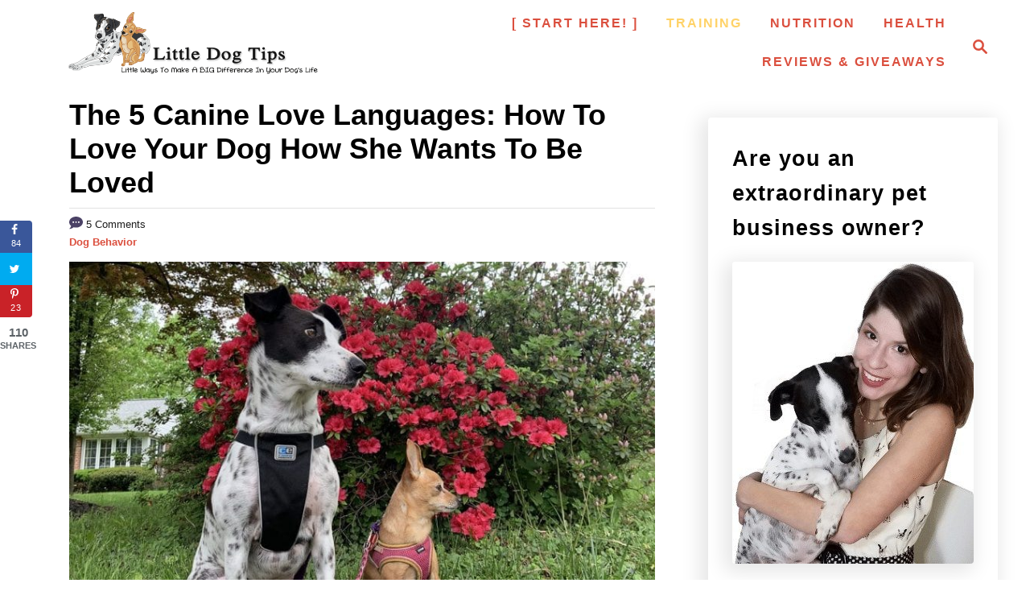

--- FILE ---
content_type: text/html; charset=UTF-8
request_url: https://littledogtips.com/the-5-canine-love-languages-how-to-love-your-dog-how-she-wants-to-be-loved/
body_size: 27807
content:
<!DOCTYPE html><html dir="ltr" lang="en-US"
	prefix="og: https://ogp.me/ns#" >
	<head>
				<meta charset="UTF-8">
		<meta name="viewport" content="width=device-width, initial-scale=1.0">
		<meta http-equiv="X-UA-Compatible" content="ie=edge">
		<title>The 5 Canine Love Languages: How To Love Your Dog How She Wants To Be Loved 🐾 Little Dog Tips</title>

		<!-- All in One SEO 4.2.4 - aioseo.com -->
		<meta name="description" content="The Five Love Languages (For People) This post is inspired by the concepts in Gary Chapman&#039;s #1 New York Times Best Seller, The 5 Love Languages. I&#039;m not affiliated with the author, but I think some of you might also take an interest in it. The book is about romantic relationships, though the author has" />
		<meta name="robots" content="max-image-preview:large" />
		<link rel="canonical" href="https://littledogtips.com/the-5-canine-love-languages-how-to-love-your-dog-how-she-wants-to-be-loved/" />
		<meta name="generator" content="All in One SEO (AIOSEO) 4.2.4 " />
		<meta property="og:locale" content="en_US" />
		<meta property="og:site_name" content="Little Dog Tips 🐾 Little Ways To Make A Big Difference In Your Dog&#039;s Life" />
		<meta property="og:type" content="article" />
		<meta property="og:title" content="The 5 Canine Love Languages: How To Love Your Dog How She Wants To Be Loved 🐾 Little Dog Tips" />
		<meta property="og:description" content="The Five Love Languages (For People) This post is inspired by the concepts in Gary Chapman&#039;s #1 New York Times Best Seller, The 5 Love Languages. I&#039;m not affiliated with the author, but I think some of you might also take an interest in it. The book is about romantic relationships, though the author has" />
		<meta property="og:url" content="https://littledogtips.com/the-5-canine-love-languages-how-to-love-your-dog-how-she-wants-to-be-loved/" />
		<meta property="article:published_time" content="2019-08-14T02:17:11+00:00" />
		<meta property="article:modified_time" content="2020-02-11T00:56:03+00:00" />
		<meta property="article:publisher" content="https://facebook.com/littledogtips" />
		<meta name="twitter:card" content="summary_large_image" />
		<meta name="twitter:title" content="The 5 Canine Love Languages: How To Love Your Dog How She Wants To Be Loved 🐾 Little Dog Tips" />
		<meta name="twitter:description" content="The Five Love Languages (For People) This post is inspired by the concepts in Gary Chapman&#039;s #1 New York Times Best Seller, The 5 Love Languages. I&#039;m not affiliated with the author, but I think some of you might also take an interest in it. The book is about romantic relationships, though the author has" />
		<script type="application/ld+json" class="aioseo-schema">
			{"@context":"https:\/\/schema.org","@graph":[{"@type":"WebSite","@id":"https:\/\/littledogtips.com\/#website","url":"https:\/\/littledogtips.com\/","name":"Little Dog Tips","description":"Little Ways To Make A Big Difference In Your Dog's Life","inLanguage":"en-US","publisher":{"@id":"https:\/\/littledogtips.com\/#person"}},{"@type":"Person","@id":"https:\/\/littledogtips.com\/#person","name":"Lindsay Pevny","image":{"@type":"ImageObject","@id":"https:\/\/littledogtips.com\/the-5-canine-love-languages-how-to-love-your-dog-how-she-wants-to-be-loved\/#personImage","url":"https:\/\/secure.gravatar.com\/avatar\/7acaa8b9cca2ce0c59765efc8d2a61eb?s=96&d=mm&r=g","width":96,"height":96,"caption":"Lindsay Pevny"}},{"@type":"BreadcrumbList","@id":"https:\/\/littledogtips.com\/the-5-canine-love-languages-how-to-love-your-dog-how-she-wants-to-be-loved\/#breadcrumblist","itemListElement":[{"@type":"ListItem","@id":"https:\/\/littledogtips.com\/#listItem","position":1,"item":{"@type":"WebPage","@id":"https:\/\/littledogtips.com\/","name":"Home","description":"Little Ways To Make A Big Difference In Your Dog's Life","url":"https:\/\/littledogtips.com\/"},"nextItem":"https:\/\/littledogtips.com\/the-5-canine-love-languages-how-to-love-your-dog-how-she-wants-to-be-loved\/#listItem"},{"@type":"ListItem","@id":"https:\/\/littledogtips.com\/the-5-canine-love-languages-how-to-love-your-dog-how-she-wants-to-be-loved\/#listItem","position":2,"item":{"@type":"WebPage","@id":"https:\/\/littledogtips.com\/the-5-canine-love-languages-how-to-love-your-dog-how-she-wants-to-be-loved\/","name":"The 5 Canine Love Languages: How To Love Your Dog How She Wants To Be Loved","description":"The Five Love Languages (For People) This post is inspired by the concepts in Gary Chapman's #1 New York Times Best Seller, The 5 Love Languages. I'm not affiliated with the author, but I think some of you might also take an interest in it. The book is about romantic relationships, though the author has","url":"https:\/\/littledogtips.com\/the-5-canine-love-languages-how-to-love-your-dog-how-she-wants-to-be-loved\/"},"previousItem":"https:\/\/littledogtips.com\/#listItem"}]},{"@type":"Person","@id":"https:\/\/littledogtips.com\/author\/lindsaypevny\/#author","url":"https:\/\/littledogtips.com\/author\/lindsaypevny\/","name":"Lindsay Pevny","image":{"@type":"ImageObject","@id":"https:\/\/littledogtips.com\/the-5-canine-love-languages-how-to-love-your-dog-how-she-wants-to-be-loved\/#authorImage","url":"https:\/\/secure.gravatar.com\/avatar\/7acaa8b9cca2ce0c59765efc8d2a61eb?s=96&d=mm&r=g","width":96,"height":96,"caption":"Lindsay Pevny"}},{"@type":"WebPage","@id":"https:\/\/littledogtips.com\/the-5-canine-love-languages-how-to-love-your-dog-how-she-wants-to-be-loved\/#webpage","url":"https:\/\/littledogtips.com\/the-5-canine-love-languages-how-to-love-your-dog-how-she-wants-to-be-loved\/","name":"The 5 Canine Love Languages: How To Love Your Dog How She Wants To Be Loved \ud83d\udc3e Little Dog Tips","description":"The Five Love Languages (For People) This post is inspired by the concepts in Gary Chapman's #1 New York Times Best Seller, The 5 Love Languages. I'm not affiliated with the author, but I think some of you might also take an interest in it. The book is about romantic relationships, though the author has","inLanguage":"en-US","isPartOf":{"@id":"https:\/\/littledogtips.com\/#website"},"breadcrumb":{"@id":"https:\/\/littledogtips.com\/the-5-canine-love-languages-how-to-love-your-dog-how-she-wants-to-be-loved\/#breadcrumblist"},"author":"https:\/\/littledogtips.com\/author\/lindsaypevny\/#author","creator":"https:\/\/littledogtips.com\/author\/lindsaypevny\/#author","image":{"@type":"ImageObject","@id":"https:\/\/littledogtips.com\/#mainImage","url":"https:\/\/littledogtips.com\/wp-content\/uploads\/2019\/08\/cropped-matildacowflowers.jpg","width":1366,"height":766},"primaryImageOfPage":{"@id":"https:\/\/littledogtips.com\/the-5-canine-love-languages-how-to-love-your-dog-how-she-wants-to-be-loved\/#mainImage"},"datePublished":"2019-08-14T02:17:11-04:00","dateModified":"2020-02-11T00:56:03-05:00"},{"@type":"BlogPosting","@id":"https:\/\/littledogtips.com\/the-5-canine-love-languages-how-to-love-your-dog-how-she-wants-to-be-loved\/#blogposting","name":"The 5 Canine Love Languages: How To Love Your Dog How She Wants To Be Loved \ud83d\udc3e Little Dog Tips","description":"The Five Love Languages (For People) This post is inspired by the concepts in Gary Chapman's #1 New York Times Best Seller, The 5 Love Languages. I'm not affiliated with the author, but I think some of you might also take an interest in it. The book is about romantic relationships, though the author has","inLanguage":"en-US","headline":"The 5 Canine Love Languages: How To Love Your Dog How She Wants To Be Loved","author":{"@id":"https:\/\/littledogtips.com\/author\/lindsaypevny\/#author"},"publisher":{"@id":"https:\/\/littledogtips.com\/#person"},"datePublished":"2019-08-14T02:17:11-04:00","dateModified":"2020-02-11T00:56:03-05:00","commentCount":5,"articleSection":"Dog Behavior","mainEntityOfPage":{"@id":"https:\/\/littledogtips.com\/the-5-canine-love-languages-how-to-love-your-dog-how-she-wants-to-be-loved\/#webpage"},"isPartOf":{"@id":"https:\/\/littledogtips.com\/the-5-canine-love-languages-how-to-love-your-dog-how-she-wants-to-be-loved\/#webpage"},"image":{"@type":"ImageObject","@id":"https:\/\/littledogtips.com\/#articleImage","url":"https:\/\/littledogtips.com\/wp-content\/uploads\/2019\/08\/cropped-matildacowflowers.jpg","width":1366,"height":766}}]}
		</script>
		<!-- All in One SEO -->

<!-- Grow Social by Mediavine v.1.20.2 https://marketplace.mediavine.com/grow-social-pro/ -->
<meta property="og:locale" content="en_US" />
<meta property="og:type" content="article" />
<meta property="og:title" content="The 5 Canine Love Languages: How To Love Your Dog How She Wants To Be Loved" />
<meta property="og:description" content="The Five Love Languages (For People) This post is inspired by the concepts in Gary Chapman&#039;s #1 New York Times Best Seller, The 5 Love Languages. I&#039;m not affiliated with the author, but I think" />
<meta property="og:url" content="https://littledogtips.com/the-5-canine-love-languages-how-to-love-your-dog-how-she-wants-to-be-loved/" />
<meta property="og:site_name" content="Little Dog Tips" />
<meta property="og:updated_time" content="2020-02-10T19:56:03+00:00" />
<meta property="article:published_time" content="2019-08-13T22:17:11+00:00" />
<meta property="article:modified_time" content="2020-02-10T19:56:03+00:00" />
<meta name="twitter:card" content="summary_large_image" />
<meta name="twitter:title" content="The 5 Canine Love Languages: How To Love Your Dog How She Wants To Be Loved" />
<meta name="twitter:description" content="The Five Love Languages (For People) This post is inspired by the concepts in Gary Chapman&#039;s #1 New York Times Best Seller, The 5 Love Languages. I&#039;m not affiliated with the author, but I think" />
<meta property="og:image" content="https://littledogtips.com/wp-content/uploads/2019/08/cropped-matildacowflowers.jpg" />
<meta name="twitter:image" content="https://littledogtips.com/wp-content/uploads/2019/08/cropped-matildacowflowers.jpg" />
<meta property="og:image:width" content="1366" />
<meta property="og:image:height" content="766" />
<!-- Grow Social by Mediavine v.1.20.2 https://marketplace.mediavine.com/grow-social-pro/ -->
<link rel='dns-prefetch' href='//scripts.mediavine.com' />
<link rel='dns-prefetch' href='//www.googletagmanager.com' />
<link rel='dns-prefetch' href='//ajax.googleapis.com' />
<link rel="alternate" type="application/rss+xml" title="Little Dog Tips &raquo; The 5 Canine Love Languages: How To Love Your Dog How She Wants To Be Loved Comments Feed" href="https://littledogtips.com/the-5-canine-love-languages-how-to-love-your-dog-how-she-wants-to-be-loved/feed/" />
<style type="text/css" id="mv-trellis-custom-css">:root{--mv-trellis-color-link:var(--mv-trellis-color-primary);--mv-trellis-color-link-hover:var(--mv-trellis-color-secondary);--mv-trellis-font-body:system,-apple-system,".SFNSText-Regular","San Francisco","Roboto","Segoe UI","Helvetica Neue","Lucida Grande",sans-serif;--mv-trellis-font-heading:system,-apple-system,".SFNSText-Regular","San Francisco","Roboto","Segoe UI","Helvetica Neue","Lucida Grande",sans-serif;--mv-trellis-font-size-ex-sm:0.83375rem;--mv-trellis-font-size-sm:1.09375rem;--mv-trellis-font-size:1.25rem;--mv-trellis-font-size-lg:1.40625rem;--mv-trellis-color-primary:#DB4F3E;--mv-trellis-color-secondary:#FFD267;--mv-trellis-max-logo-size:150px;--mv-trellis-gutter-small:6px;--mv-trellis-gutter:12px;--mv-trellis-gutter-double:24px;--mv-trellis-gutter-large:24px;--mv-trellis-color-background-accent:#ffffff;--mv-trellis-h1-font-color:#000000;--mv-trellis-h1-font-size:2.25rem;--mv-trellis-h2-font-size:1.6875rem;--mv-trellis-h3-font-size:1.5075rem;--mv-trellis-h4-font-size:1.4175rem;--mv-trellis-h5-font-size:1.26rem;--mv-trellis-h6-font-size:1.125rem;}</style><style type="text/css" id="mv-trellis-custom-css">@media only screen and (max-width:600px) {.hide-featured-image-on-mobile #content .article-featured-img{display: none;}</style><style id='classic-theme-styles-inline-css' type='text/css'>
/*! This file is auto-generated */
.wp-block-button__link{color:#fff;background-color:#32373c;border-radius:9999px;box-shadow:none;text-decoration:none;padding:calc(.667em + 2px) calc(1.333em + 2px);font-size:1.125em}.wp-block-file__button{background:#32373c;color:#fff;text-decoration:none}
</style>
<style id='global-styles-inline-css' type='text/css'>
body{--wp--preset--color--black: #000000;--wp--preset--color--cyan-bluish-gray: #abb8c3;--wp--preset--color--white: #ffffff;--wp--preset--color--pale-pink: #f78da7;--wp--preset--color--vivid-red: #cf2e2e;--wp--preset--color--luminous-vivid-orange: #ff6900;--wp--preset--color--luminous-vivid-amber: #fcb900;--wp--preset--color--light-green-cyan: #7bdcb5;--wp--preset--color--vivid-green-cyan: #00d084;--wp--preset--color--pale-cyan-blue: #8ed1fc;--wp--preset--color--vivid-cyan-blue: #0693e3;--wp--preset--color--vivid-purple: #9b51e0;--wp--preset--gradient--vivid-cyan-blue-to-vivid-purple: linear-gradient(135deg,rgba(6,147,227,1) 0%,rgb(155,81,224) 100%);--wp--preset--gradient--light-green-cyan-to-vivid-green-cyan: linear-gradient(135deg,rgb(122,220,180) 0%,rgb(0,208,130) 100%);--wp--preset--gradient--luminous-vivid-amber-to-luminous-vivid-orange: linear-gradient(135deg,rgba(252,185,0,1) 0%,rgba(255,105,0,1) 100%);--wp--preset--gradient--luminous-vivid-orange-to-vivid-red: linear-gradient(135deg,rgba(255,105,0,1) 0%,rgb(207,46,46) 100%);--wp--preset--gradient--very-light-gray-to-cyan-bluish-gray: linear-gradient(135deg,rgb(238,238,238) 0%,rgb(169,184,195) 100%);--wp--preset--gradient--cool-to-warm-spectrum: linear-gradient(135deg,rgb(74,234,220) 0%,rgb(151,120,209) 20%,rgb(207,42,186) 40%,rgb(238,44,130) 60%,rgb(251,105,98) 80%,rgb(254,248,76) 100%);--wp--preset--gradient--blush-light-purple: linear-gradient(135deg,rgb(255,206,236) 0%,rgb(152,150,240) 100%);--wp--preset--gradient--blush-bordeaux: linear-gradient(135deg,rgb(254,205,165) 0%,rgb(254,45,45) 50%,rgb(107,0,62) 100%);--wp--preset--gradient--luminous-dusk: linear-gradient(135deg,rgb(255,203,112) 0%,rgb(199,81,192) 50%,rgb(65,88,208) 100%);--wp--preset--gradient--pale-ocean: linear-gradient(135deg,rgb(255,245,203) 0%,rgb(182,227,212) 50%,rgb(51,167,181) 100%);--wp--preset--gradient--electric-grass: linear-gradient(135deg,rgb(202,248,128) 0%,rgb(113,206,126) 100%);--wp--preset--gradient--midnight: linear-gradient(135deg,rgb(2,3,129) 0%,rgb(40,116,252) 100%);--wp--preset--font-size--small: 13px;--wp--preset--font-size--medium: 20px;--wp--preset--font-size--large: 36px;--wp--preset--font-size--x-large: 42px;--wp--preset--spacing--20: 0.44rem;--wp--preset--spacing--30: 0.67rem;--wp--preset--spacing--40: 1rem;--wp--preset--spacing--50: 1.5rem;--wp--preset--spacing--60: 2.25rem;--wp--preset--spacing--70: 3.38rem;--wp--preset--spacing--80: 5.06rem;--wp--preset--shadow--natural: 6px 6px 9px rgba(0, 0, 0, 0.2);--wp--preset--shadow--deep: 12px 12px 50px rgba(0, 0, 0, 0.4);--wp--preset--shadow--sharp: 6px 6px 0px rgba(0, 0, 0, 0.2);--wp--preset--shadow--outlined: 6px 6px 0px -3px rgba(255, 255, 255, 1), 6px 6px rgba(0, 0, 0, 1);--wp--preset--shadow--crisp: 6px 6px 0px rgba(0, 0, 0, 1);}:where(.is-layout-flex){gap: 0.5em;}:where(.is-layout-grid){gap: 0.5em;}body .is-layout-flow > .alignleft{float: left;margin-inline-start: 0;margin-inline-end: 2em;}body .is-layout-flow > .alignright{float: right;margin-inline-start: 2em;margin-inline-end: 0;}body .is-layout-flow > .aligncenter{margin-left: auto !important;margin-right: auto !important;}body .is-layout-constrained > .alignleft{float: left;margin-inline-start: 0;margin-inline-end: 2em;}body .is-layout-constrained > .alignright{float: right;margin-inline-start: 2em;margin-inline-end: 0;}body .is-layout-constrained > .aligncenter{margin-left: auto !important;margin-right: auto !important;}body .is-layout-constrained > :where(:not(.alignleft):not(.alignright):not(.alignfull)){max-width: var(--wp--style--global--content-size);margin-left: auto !important;margin-right: auto !important;}body .is-layout-constrained > .alignwide{max-width: var(--wp--style--global--wide-size);}body .is-layout-flex{display: flex;}body .is-layout-flex{flex-wrap: wrap;align-items: center;}body .is-layout-flex > *{margin: 0;}body .is-layout-grid{display: grid;}body .is-layout-grid > *{margin: 0;}:where(.wp-block-columns.is-layout-flex){gap: 2em;}:where(.wp-block-columns.is-layout-grid){gap: 2em;}:where(.wp-block-post-template.is-layout-flex){gap: 1.25em;}:where(.wp-block-post-template.is-layout-grid){gap: 1.25em;}.has-black-color{color: var(--wp--preset--color--black) !important;}.has-cyan-bluish-gray-color{color: var(--wp--preset--color--cyan-bluish-gray) !important;}.has-white-color{color: var(--wp--preset--color--white) !important;}.has-pale-pink-color{color: var(--wp--preset--color--pale-pink) !important;}.has-vivid-red-color{color: var(--wp--preset--color--vivid-red) !important;}.has-luminous-vivid-orange-color{color: var(--wp--preset--color--luminous-vivid-orange) !important;}.has-luminous-vivid-amber-color{color: var(--wp--preset--color--luminous-vivid-amber) !important;}.has-light-green-cyan-color{color: var(--wp--preset--color--light-green-cyan) !important;}.has-vivid-green-cyan-color{color: var(--wp--preset--color--vivid-green-cyan) !important;}.has-pale-cyan-blue-color{color: var(--wp--preset--color--pale-cyan-blue) !important;}.has-vivid-cyan-blue-color{color: var(--wp--preset--color--vivid-cyan-blue) !important;}.has-vivid-purple-color{color: var(--wp--preset--color--vivid-purple) !important;}.has-black-background-color{background-color: var(--wp--preset--color--black) !important;}.has-cyan-bluish-gray-background-color{background-color: var(--wp--preset--color--cyan-bluish-gray) !important;}.has-white-background-color{background-color: var(--wp--preset--color--white) !important;}.has-pale-pink-background-color{background-color: var(--wp--preset--color--pale-pink) !important;}.has-vivid-red-background-color{background-color: var(--wp--preset--color--vivid-red) !important;}.has-luminous-vivid-orange-background-color{background-color: var(--wp--preset--color--luminous-vivid-orange) !important;}.has-luminous-vivid-amber-background-color{background-color: var(--wp--preset--color--luminous-vivid-amber) !important;}.has-light-green-cyan-background-color{background-color: var(--wp--preset--color--light-green-cyan) !important;}.has-vivid-green-cyan-background-color{background-color: var(--wp--preset--color--vivid-green-cyan) !important;}.has-pale-cyan-blue-background-color{background-color: var(--wp--preset--color--pale-cyan-blue) !important;}.has-vivid-cyan-blue-background-color{background-color: var(--wp--preset--color--vivid-cyan-blue) !important;}.has-vivid-purple-background-color{background-color: var(--wp--preset--color--vivid-purple) !important;}.has-black-border-color{border-color: var(--wp--preset--color--black) !important;}.has-cyan-bluish-gray-border-color{border-color: var(--wp--preset--color--cyan-bluish-gray) !important;}.has-white-border-color{border-color: var(--wp--preset--color--white) !important;}.has-pale-pink-border-color{border-color: var(--wp--preset--color--pale-pink) !important;}.has-vivid-red-border-color{border-color: var(--wp--preset--color--vivid-red) !important;}.has-luminous-vivid-orange-border-color{border-color: var(--wp--preset--color--luminous-vivid-orange) !important;}.has-luminous-vivid-amber-border-color{border-color: var(--wp--preset--color--luminous-vivid-amber) !important;}.has-light-green-cyan-border-color{border-color: var(--wp--preset--color--light-green-cyan) !important;}.has-vivid-green-cyan-border-color{border-color: var(--wp--preset--color--vivid-green-cyan) !important;}.has-pale-cyan-blue-border-color{border-color: var(--wp--preset--color--pale-cyan-blue) !important;}.has-vivid-cyan-blue-border-color{border-color: var(--wp--preset--color--vivid-cyan-blue) !important;}.has-vivid-purple-border-color{border-color: var(--wp--preset--color--vivid-purple) !important;}.has-vivid-cyan-blue-to-vivid-purple-gradient-background{background: var(--wp--preset--gradient--vivid-cyan-blue-to-vivid-purple) !important;}.has-light-green-cyan-to-vivid-green-cyan-gradient-background{background: var(--wp--preset--gradient--light-green-cyan-to-vivid-green-cyan) !important;}.has-luminous-vivid-amber-to-luminous-vivid-orange-gradient-background{background: var(--wp--preset--gradient--luminous-vivid-amber-to-luminous-vivid-orange) !important;}.has-luminous-vivid-orange-to-vivid-red-gradient-background{background: var(--wp--preset--gradient--luminous-vivid-orange-to-vivid-red) !important;}.has-very-light-gray-to-cyan-bluish-gray-gradient-background{background: var(--wp--preset--gradient--very-light-gray-to-cyan-bluish-gray) !important;}.has-cool-to-warm-spectrum-gradient-background{background: var(--wp--preset--gradient--cool-to-warm-spectrum) !important;}.has-blush-light-purple-gradient-background{background: var(--wp--preset--gradient--blush-light-purple) !important;}.has-blush-bordeaux-gradient-background{background: var(--wp--preset--gradient--blush-bordeaux) !important;}.has-luminous-dusk-gradient-background{background: var(--wp--preset--gradient--luminous-dusk) !important;}.has-pale-ocean-gradient-background{background: var(--wp--preset--gradient--pale-ocean) !important;}.has-electric-grass-gradient-background{background: var(--wp--preset--gradient--electric-grass) !important;}.has-midnight-gradient-background{background: var(--wp--preset--gradient--midnight) !important;}.has-small-font-size{font-size: var(--wp--preset--font-size--small) !important;}.has-medium-font-size{font-size: var(--wp--preset--font-size--medium) !important;}.has-large-font-size{font-size: var(--wp--preset--font-size--large) !important;}.has-x-large-font-size{font-size: var(--wp--preset--font-size--x-large) !important;}
.wp-block-navigation a:where(:not(.wp-element-button)){color: inherit;}
:where(.wp-block-post-template.is-layout-flex){gap: 1.25em;}:where(.wp-block-post-template.is-layout-grid){gap: 1.25em;}
:where(.wp-block-columns.is-layout-flex){gap: 2em;}:where(.wp-block-columns.is-layout-grid){gap: 2em;}
.wp-block-pullquote{font-size: 1.5em;line-height: 1.6;}
</style>
<style id='dominant-color-styles-inline-css' type='text/css'>
img[data-dominant-color]:not(.has-transparency) { background-color: var(--dominant-color); background-clip: content-box, padding-box; }
</style>
<style id='dpsp-frontend-style-pro-inline-css' type='text/css'>
@media only screen and (min-width:701px) and (max-width: 1330px) {.has-grow-sidebar:not(.blog) .wrapper-content {padding-left:70px;}.footer:not(.blog) {padding-left:70px;}}@media only screen and (min-width:701px) and (max-width:1218px) {.archive-header, .page-header, .entry-header  { transform:translatex(-25px);}.entry-header h1.entry-title {text-align:center!important;} .entry-header .article-meta {text-align:center!important;} }@media only screen and (max-width:1218px) {.wrapper-content{display:block!important;}.has-grow-sidebar .widget-container.mv_trellis_mobile_hide{display:none;}}
</style>
<link rel="stylesheet" class="mvt-styles" href="https://littledogtips.com/wp-content/mvt-critical/1/4affc54b6cc7a36550f201b5b8c53048.0ec7060e7888584dc0e6f5aa4cf2b4c8.secondary.css?ver=6.4.7" media="print" onload="this.media='all'"><noscript><link rel='stylesheet' id='mvt-uncritical-css' href='https://littledogtips.com/wp-content/mvt-critical/1/4affc54b6cc7a36550f201b5b8c53048.0ec7060e7888584dc0e6f5aa4cf2b4c8.secondary.css?ver=6.4.7' type='text/css' media='all' />
</noscript><style>@charset "UTF-8";.wp-block-embed iframe{max-width:100%}.wp-block-gallery.has-nested-images figure.wp-block-image:not(#individual-image){margin:0;width:calc(50% - var(--wp--style--unstable-gallery-gap,16px)/ 2)}.wp-block-gallery.has-nested-images figure.wp-block-image{box-sizing:border-box;display:flex;flex-direction:column;flex-grow:1;justify-content:center;max-width:100%;position:relative}.wp-block-gallery.has-nested-images figure.wp-block-image>a,.wp-block-gallery.has-nested-images figure.wp-block-image>div{flex-direction:column;flex-grow:1;margin:0}.wp-block-gallery.has-nested-images figure.wp-block-image img{display:block;height:auto;max-width:100%!important;width:auto}.wp-block-gallery.has-nested-images figure.wp-block-image figcaption{background:linear-gradient(0deg,rgba(0,0,0,.7),rgba(0,0,0,.3) 70%,transparent);bottom:0;box-sizing:border-box;color:#fff;font-size:13px;left:0;margin-bottom:0;max-height:60%;overflow:auto;padding:0 8px 8px;position:absolute;text-align:center;width:100%}.wp-block-gallery.has-nested-images figure.wp-block-image figcaption img{display:inline}.wp-block-gallery.has-nested-images figure.wp-block-image figcaption a{color:inherit}.wp-block-gallery.has-nested-images figure.wp-block-image.has-custom-border img{box-sizing:border-box}.wp-block-gallery.has-nested-images figure.wp-block-image.has-custom-border>a,.wp-block-gallery.has-nested-images figure.wp-block-image.has-custom-border>div,.wp-block-gallery.has-nested-images figure.wp-block-image.is-style-rounded>a,.wp-block-gallery.has-nested-images figure.wp-block-image.is-style-rounded>div{flex:1 1 auto}.wp-block-gallery.has-nested-images figure.wp-block-image.has-custom-border figcaption,.wp-block-gallery.has-nested-images figure.wp-block-image.is-style-rounded figcaption{background:0 0;color:inherit;flex:initial;margin:0;padding:10px 10px 9px;position:relative}.wp-block-gallery.has-nested-images:not(.is-cropped) figure.wp-block-image:not(#individual-image){margin-bottom:auto;margin-top:0}.wp-block-gallery.has-nested-images.is-cropped figure.wp-block-image:not(#individual-image){align-self:inherit}.wp-block-gallery.has-nested-images.is-cropped figure.wp-block-image:not(#individual-image)>a,.wp-block-gallery.has-nested-images.is-cropped figure.wp-block-image:not(#individual-image)>div:not(.components-drop-zone){display:flex}.wp-block-gallery.has-nested-images.is-cropped figure.wp-block-image:not(#individual-image) a,.wp-block-gallery.has-nested-images.is-cropped figure.wp-block-image:not(#individual-image) img{flex:1 0 0%;height:100%;object-fit:cover;width:100%}.wp-block-gallery.has-nested-images.columns-1 figure.wp-block-image:not(#individual-image){width:100%}@media (min-width:600px){.wp-block-gallery.has-nested-images.columns-3 figure.wp-block-image:not(#individual-image){width:calc(33.33333% - var(--wp--style--unstable-gallery-gap,16px)*.66667)}.wp-block-gallery.has-nested-images.columns-4 figure.wp-block-image:not(#individual-image){width:calc(25% - var(--wp--style--unstable-gallery-gap,16px)*.75)}.wp-block-gallery.has-nested-images.columns-5 figure.wp-block-image:not(#individual-image){width:calc(20% - var(--wp--style--unstable-gallery-gap,16px)*.8)}.wp-block-gallery.has-nested-images.columns-6 figure.wp-block-image:not(#individual-image){width:calc(16.66667% - var(--wp--style--unstable-gallery-gap,16px)*.83333)}.wp-block-gallery.has-nested-images.columns-7 figure.wp-block-image:not(#individual-image){width:calc(14.28571% - var(--wp--style--unstable-gallery-gap,16px)*.85714)}.wp-block-gallery.has-nested-images.columns-8 figure.wp-block-image:not(#individual-image){width:calc(12.5% - var(--wp--style--unstable-gallery-gap,16px)*.875)}.wp-block-gallery.has-nested-images.columns-default figure.wp-block-image:not(#individual-image){width:calc(33.33% - var(--wp--style--unstable-gallery-gap,16px)*.66667)}.wp-block-gallery.has-nested-images.columns-default figure.wp-block-image:not(#individual-image):first-child:nth-last-child(2),.wp-block-gallery.has-nested-images.columns-default figure.wp-block-image:not(#individual-image):first-child:nth-last-child(2)~figure.wp-block-image:not(#individual-image){width:calc(50% - var(--wp--style--unstable-gallery-gap,16px)*.5)}.wp-block-gallery.has-nested-images.columns-default figure.wp-block-image:not(#individual-image):first-child:last-child{width:100%}}.wp-block-image img{box-sizing:border-box;height:auto;max-width:100%;vertical-align:bottom}.wp-block-image[style*=border-radius] img,.wp-block-image[style*=border-radius]>a{border-radius:inherit}.wp-block-image.has-custom-border img{box-sizing:border-box}.wp-block-image.aligncenter{text-align:center}.wp-block-image.alignfull img,.wp-block-image.alignwide img{height:auto;width:100%}.wp-block-image .aligncenter,.wp-block-image .alignleft,.wp-block-image .alignright,.wp-block-image.aligncenter,.wp-block-image.alignleft,.wp-block-image.alignright{display:table}.wp-block-image .aligncenter>figcaption,.wp-block-image .alignleft>figcaption,.wp-block-image .alignright>figcaption,.wp-block-image.aligncenter>figcaption,.wp-block-image.alignleft>figcaption,.wp-block-image.alignright>figcaption{caption-side:bottom;display:table-caption}.wp-block-image .alignleft{float:left;margin:.5em 1em .5em 0}.wp-block-image .alignright{float:right;margin:.5em 0 .5em 1em}.wp-block-image .aligncenter{margin-left:auto;margin-right:auto}.wp-block-image figcaption{margin-bottom:1em;margin-top:.5em}.wp-block-image .is-style-rounded img,.wp-block-image.is-style-circle-mask img,.wp-block-image.is-style-rounded img{border-radius:9999px}@supports ((-webkit-mask-image:none) or (mask-image:none)) or (-webkit-mask-image:none){.wp-block-image.is-style-circle-mask img{border-radius:0;-webkit-mask-image:url('data:image/svg+xml;utf8,<svg viewBox="0 0 100 100" xmlns="http://www.w3.org/2000/svg"><circle cx="50" cy="50" r="50"/></svg>');mask-image:url('data:image/svg+xml;utf8,<svg viewBox="0 0 100 100" xmlns="http://www.w3.org/2000/svg"><circle cx="50" cy="50" r="50"/></svg>');mask-mode:alpha;-webkit-mask-position:center;mask-position:center;-webkit-mask-repeat:no-repeat;mask-repeat:no-repeat;-webkit-mask-size:contain;mask-size:contain}}.wp-block-image :where(.has-border-color){border-style:solid}.wp-block-image :where([style*=border-top-color]){border-top-style:solid}.wp-block-image :where([style*=border-right-color]){border-right-style:solid}.wp-block-image :where([style*=border-bottom-color]){border-bottom-style:solid}.wp-block-image :where([style*=border-left-color]){border-left-style:solid}.wp-block-image :where([style*=border-width]){border-style:solid}.wp-block-image :where([style*=border-top-width]){border-top-style:solid}.wp-block-image :where([style*=border-right-width]){border-right-style:solid}.wp-block-image :where([style*=border-bottom-width]){border-bottom-style:solid}.wp-block-image :where([style*=border-left-width]){border-left-style:solid}.wp-block-image figure{margin:0}.wp-lightbox-overlay .wp-block-image{align-items:center;box-sizing:border-box;display:flex;height:100%;justify-content:center;margin:0;position:relative;transform-origin:0 0;width:100%;z-index:3000000}.wp-lightbox-overlay .wp-block-image img{height:var(--wp--lightbox-image-height);min-height:var(--wp--lightbox-image-height);min-width:var(--wp--lightbox-image-width);width:var(--wp--lightbox-image-width)}.wp-lightbox-overlay .wp-block-image figcaption{display:none}ul{box-sizing:border-box}.entry-content{counter-reset:footnotes}:root{--wp--preset--font-size--normal:16px;--wp--preset--font-size--huge:42px}.aligncenter{clear:both}.screen-reader-text{clip:rect(1px,1px,1px,1px);word-wrap:normal!important;border:0;-webkit-clip-path:inset(50%);clip-path:inset(50%);height:1px;margin:-1px;overflow:hidden;padding:0;position:absolute;width:1px}html :where(img[class*=wp-image-]){height:auto;max-width:100%}:where(figure){margin:0 0 1em}#dpsp-content-top{margin-bottom:1.2em}.dpsp-share-text{margin-bottom:10px;font-weight:700}.dpsp-networks-btns-wrapper{margin:0!important;padding:0!important;list-style:none!important}.dpsp-networks-btns-wrapper:after{display:block;clear:both;height:0;content:""}.dpsp-networks-btns-wrapper li{float:left;margin:0;padding:0;border:0;list-style-type:none!important}.dpsp-networks-btns-wrapper li:before{display:none!important}.dpsp-networks-btns-wrapper li:first-child{margin-left:0!important}.dpsp-networks-btns-wrapper .dpsp-network-btn{display:flex;position:relative;-moz-box-sizing:border-box;box-sizing:border-box;width:100%;min-width:40px;height:40px;max-height:40px;padding:0;border:2px solid;border-radius:0;box-shadow:none;font-family:Arial,sans-serif;font-size:14px;font-weight:700;line-height:36px;text-align:center;vertical-align:middle;text-decoration:none!important;text-transform:unset!important}.dpsp-networks-btns-wrapper .dpsp-network-btn .dpsp-network-label{padding-right:.5em;padding-left:.5em}.dpsp-networks-btns-wrapper.dpsp-column-auto .dpsp-network-btn.dpsp-no-label{width:40px}.dpsp-button-style-6 .dpsp-networks-btns-wrapper.dpsp-column-auto:not(.dpsp-networks-btns-sidebar):not(.dpsp-networks-btns-sticky-bar) .dpsp-network-btn.dpsp-no-label .dpsp-network-icon,.dpsp-button-style-7 .dpsp-networks-btns-wrapper.dpsp-column-auto:not(.dpsp-networks-btns-sidebar):not(.dpsp-networks-btns-sticky-bar) .dpsp-network-btn.dpsp-no-label .dpsp-network-icon,.dpsp-button-style-8 .dpsp-networks-btns-wrapper.dpsp-column-auto:not(.dpsp-networks-btns-sidebar):not(.dpsp-networks-btns-sticky-bar) .dpsp-network-btn.dpsp-no-label .dpsp-network-icon{left:-2px}.dpsp-networks-btns-wrapper .dpsp-network-btn:after{display:block;clear:both;height:0;content:""}.dpsp-networks-btns-wrapper.dpsp-column-auto .dpsp-network-btn.dpsp-no-label{padding-left:0!important}.dpsp-networks-btns-wrapper .dpsp-network-btn .dpsp-network-count{padding-right:.5em;padding-left:.25em;font-size:13px;font-weight:400;white-space:nowrap}.dpsp-networks-btns-wrapper.dpsp-networks-btns-sidebar .dpsp-network-btn .dpsp-network-count{position:absolute;bottom:0;left:0;width:100%;height:20px;margin-left:0;padding-left:.5em;font-size:11px;line-height:20px;text-align:center}.dpsp-button-style-6 .dpsp-networks-btns-wrapper:not(.dpsp-networks-btns-sidebar):not(.dpsp-column-auto):not(.dpsp-column-6) .dpsp-network-btn.dpsp-has-count-only .dpsp-network-label-wrapper,.dpsp-button-style-7 .dpsp-networks-btns-wrapper:not(.dpsp-networks-btns-sidebar):not(.dpsp-column-auto):not(.dpsp-column-6) .dpsp-network-btn.dpsp-has-count-only .dpsp-network-label-wrapper{display:inline-block;text-indent:2em}.dpsp-networks-btns-wrapper.dpsp-column-1 li{width:100%;margin-left:0}.dpsp-has-spacing .dpsp-networks-btns-wrapper.dpsp-column-1 li{margin-right:0}.dpsp-networks-btns-wrapper.dpsp-column-2 li{width:50%}.dpsp-has-spacing .dpsp-networks-btns-wrapper.dpsp-column-2 li{width:49%}.dpsp-networks-btns-wrapper.dpsp-column-2 li:nth-child(2n){margin-right:0}.dpsp-networks-btns-wrapper.dpsp-column-3 li{width:33.3333%}.dpsp-has-spacing .dpsp-networks-btns-wrapper.dpsp-column-3 li{width:32%}.dpsp-networks-btns-wrapper.dpsp-column-3 li:nth-child(3n){margin-right:0}.dpsp-networks-btns-wrapper.dpsp-column-4 li{width:25%}.dpsp-has-spacing .dpsp-networks-btns-wrapper.dpsp-column-4 li{width:23.5%}.dpsp-networks-btns-wrapper.dpsp-column-4 li:nth-child(4n){margin-right:0}.dpsp-networks-btns-wrapper.dpsp-column-5 li{width:20%}.dpsp-has-spacing .dpsp-networks-btns-wrapper.dpsp-column-5 li{width:18.4%}.dpsp-networks-btns-wrapper.dpsp-column-5 li:nth-child(5n){margin-right:0}.dpsp-networks-btns-wrapper.dpsp-column-6 li{width:16.6666%}.dpsp-has-spacing .dpsp-networks-btns-wrapper.dpsp-column-6 li{width:15%}.dpsp-networks-btns-wrapper.dpsp-column-6 li:nth-child(6n){margin-right:0}.dpsp-networks-btns-wrapper.dpsp-column-7 li{width:14.285%}.dpsp-has-spacing .dpsp-networks-btns-wrapper.dpsp-column-7 li{width:13%}.dpsp-networks-btns-wrapper.dpsp-column-7 li:nth-child(6n){margin-right:0}.dpsp-facebook{--networkAccent:#334d87;--networkColor:#3a579a;--networkHover:rgba(51,77,135,0.4)}.dpsp-networks-btns-wrapper .dpsp-network-btn.dpsp-facebook{border-color:#3a579a;color:#3a579a;background:#3a579a}.dpsp-networks-btns-wrapper .dpsp-network-btn.dpsp-facebook:not(:hover):not(:active){color:#3a579a}.dpsp-networks-btns-wrapper .dpsp-network-btn.dpsp-facebook .dpsp-network-icon{border-color:#3a579a;color:#3a579a;background:#3a579a}.dpsp-networks-btns-wrapper .dpsp-network-btn.dpsp-facebook .dpsp-network-icon .dpsp-network-icon-inner>svg{fill:var(--customNetworkColor,var(--networkColor,#3a579a))}.dpsp-twitter{--networkAccent:#0099d7;--networkColor:#00abf0;--networkHover:rgba(0,153,215,0.4)}.dpsp-networks-btns-wrapper .dpsp-network-btn.dpsp-twitter{border-color:#00abf0;color:#00abf0;background:#00abf0}.dpsp-networks-btns-wrapper .dpsp-network-btn.dpsp-twitter:not(:hover):not(:active){color:#00abf0}.dpsp-networks-btns-wrapper .dpsp-network-btn.dpsp-twitter .dpsp-network-icon{border-color:#00abf0;color:#00abf0;background:#00abf0}.dpsp-networks-btns-wrapper .dpsp-network-btn.dpsp-twitter .dpsp-network-icon .dpsp-network-icon-inner>svg{fill:var(--customNetworkColor,var(--networkColor,#00abf0))}.dpsp-pinterest{--networkAccent:#b31e24;--networkColor:#c92228;--networkHover:rgba(179,30,36,0.4)}.dpsp-networks-btns-wrapper .dpsp-network-btn.dpsp-pinterest{border-color:#c92228;color:#c92228;background:#c92228}.dpsp-networks-btns-wrapper .dpsp-network-btn.dpsp-pinterest:not(:hover):not(:active){color:#c92228}.dpsp-networks-btns-wrapper .dpsp-network-btn.dpsp-pinterest .dpsp-network-icon{border-color:#c92228;color:#c92228;background:#c92228}.dpsp-networks-btns-wrapper .dpsp-network-btn.dpsp-pinterest .dpsp-network-icon .dpsp-network-icon-inner>svg{fill:var(--customNetworkColor,var(--networkColor,#c92228))}.dpsp-shape-rounded .dpsp-network-btn,.dpsp-shape-rounded .dpsp-network-btn .dpsp-network-icon{-webkit-border-top-left-radius:4px;-moz-border-radius-topleft:4px;border-top-left-radius:4px;-webkit-border-bottom-left-radius:4px;-moz-border-radius-bottomleft:4px;border-bottom-left-radius:4px}.dpsp-shape-rounded .dpsp-network-btn,.dpsp-shape-rounded .dpsp-no-label.dpsp-network-btn .dpsp-network-icon{-webkit-border-top-right-radius:4px;-moz-border-radius-topright:4px;border-top-right-radius:4px;-webkit-border-bottom-right-radius:4px;-moz-border-radius-bottomright:4px;border-bottom-right-radius:4px}.dpsp-has-spacing .dpsp-networks-btns-wrapper li{margin-right:2%;margin-bottom:10px;margin-left:0!important}.dpsp-size-small .dpsp-networks-btns-wrapper.dpsp-column-auto:not(.dpsp-networks-btns-sidebar):not(.dpsp-networks-btns-sticky-bar) .dpsp-network-btn.dpsp-no-label{width:32px}.dpsp-size-small .dpsp-networks-btns-wrapper.dpsp-column-auto:not(.dpsp-networks-btns-sidebar):not(.dpsp-networks-btns-sticky-bar) .dpsp-network-btn.dpsp-no-label .dpsp-network-icon{left:0}.dpsp-size-small.dpsp-button-style-6 .dpsp-networks-btns-wrapper.dpsp-column-auto:not(.dpsp-networks-btns-sidebar):not(.dpsp-networks-btns-sticky-bar) .dpsp-network-btn.dpsp-no-label .dpsp-network-icon,.dpsp-size-small.dpsp-button-style-7 .dpsp-networks-btns-wrapper.dpsp-column-auto:not(.dpsp-networks-btns-sidebar):not(.dpsp-networks-btns-sticky-bar) .dpsp-network-btn.dpsp-no-label .dpsp-network-icon,.dpsp-size-small.dpsp-button-style-8 .dpsp-networks-btns-wrapper.dpsp-column-auto:not(.dpsp-networks-btns-sidebar):not(.dpsp-networks-btns-sticky-bar) .dpsp-network-btn.dpsp-no-label .dpsp-network-icon{left:-2px}.dpsp-size-large .dpsp-networks-btns-wrapper.dpsp-column-auto:not(.dpsp-networks-btns-sidebar):not(.dpsp-networks-btns-sticky-bar) .dpsp-network-btn.dpsp-no-label{width:46px}.dpsp-size-large .dpsp-networks-btns-wrapper.dpsp-column-auto:not(.dpsp-networks-btns-sidebar):not(.dpsp-networks-btns-sticky-bar) .dpsp-network-btn.dpsp-no-label .dpsp-network-icon{left:0}.dpsp-size-large.dpsp-button-style-6 .dpsp-networks-btns-wrapper.dpsp-column-auto:not(.dpsp-networks-btns-sidebar):not(.dpsp-networks-btns-sticky-bar) .dpsp-network-btn.dpsp-no-label .dpsp-network-icon,.dpsp-size-large.dpsp-button-style-7 .dpsp-networks-btns-wrapper.dpsp-column-auto:not(.dpsp-networks-btns-sidebar):not(.dpsp-networks-btns-sticky-bar) .dpsp-network-btn.dpsp-no-label .dpsp-network-icon,.dpsp-size-large.dpsp-button-style-8 .dpsp-networks-btns-wrapper.dpsp-column-auto:not(.dpsp-networks-btns-sidebar):not(.dpsp-networks-btns-sticky-bar) .dpsp-network-btn.dpsp-no-label .dpsp-network-icon{left:-2px}.dpsp-networks-btns-wrapper.dpsp-networks-btns-pop-up.dpsp-column-auto{text-align:center}.dpsp-networks-btns-wrapper.dpsp-networks-btns-pop-up.dpsp-column-auto li{display:inline-block;float:none}#dpsp-floating-sidebar{position:fixed;top:50%;transform:translateY(-50%);z-index:9998}#dpsp-floating-sidebar.dpsp-position-left{left:0}.dpsp-networks-btns-wrapper.dpsp-networks-btns-sidebar li{float:none;margin-left:0}.dpsp-networks-btns-wrapper.dpsp-networks-btns-sidebar .dpsp-network-btn{width:40px;padding:0}.dpsp-networks-btns-wrapper.dpsp-networks-btns-sidebar .dpsp-network-btn .dpsp-network-icon{border-color:transparent!important;background:0 0!important}.dpsp-networks-btns-wrapper.dpsp-networks-btns-sidebar .dpsp-network-btn.dpsp-has-count .dpsp-network-icon{height:22px;line-height:22px}.dpsp-networks-btns-wrapper.dpsp-networks-btns-sidebar .dpsp-network-btn.dpsp-has-count .dpsp-network-icon-inner{height:18px}#dpsp-floating-sidebar.dpsp-no-animation{display:none}.dpsp-shape-rounded .dpsp-networks-btns-sidebar .dpsp-network-btn,.dpsp-shape-rounded .dpsp-networks-btns-sidebar .dpsp-network-btn .dpsp-network-icon{border-radius:0}.dpsp-position-left.dpsp-shape-rounded .dpsp-networks-btns-sidebar .dpsp-network-btn.dpsp-first,.dpsp-position-left.dpsp-shape-rounded .dpsp-networks-btns-sidebar .dpsp-network-btn.dpsp-first .dpsp-network-icon{-webkit-border-top-right-radius:4px;-moz-border-radius-topright:4px;border-top-right-radius:4px}.dpsp-position-left.dpsp-shape-rounded .dpsp-networks-btns-sidebar .dpsp-network-btn.dpsp-last,.dpsp-position-left.dpsp-shape-rounded .dpsp-networks-btns-sidebar .dpsp-network-btn.dpsp-last .dpsp-network-icon{-webkit-border-bottom-right-radius:4px;-moz-border-radius-bottomright:4px;border-bottom-right-radius:4px}.dpsp-shape-rounded.dpsp-has-spacing .dpsp-networks-btns-sidebar .dpsp-network-btn .dpsp-network-icon{border-radius:4px}#dpsp-floating-sidebar .dpsp-networks-btns-wrapper li{position:relative;overflow:visible}.dpsp-networks-btns-wrapper .dpsp-network-btn .dpsp-network-icon{display:block;position:relative;top:-2px;left:-2px;-moz-box-sizing:border-box;box-sizing:border-box;width:40px;height:40px;border:2px solid;font-size:14px;line-height:36px;text-align:center;align-self:start;flex:0 0 auto}.dpsp-icon-total-share svg,.dpsp-network-icon .dpsp-network-icon-inner svg{position:relative;overflow:visible;width:auto;max-height:14px}.dpsp-size-large .dpsp-icon-total-share svg{max-height:22px}.dpsp-icon-total-share,.dpsp-network-icon-inner{display:flex;align-items:center;justify-content:center}.dpsp-network-icon-inner{height:36px}.dpsp-show-total-share-count{position:relative}.dpsp-total-share-wrapper{position:relative;margin-top:10px;color:#5d6368;font-family:Helvetica,Helvetica Neue,Arial,sans-serif;line-height:1.345}.dpsp-total-share-wrapper .dpsp-total-share-count{font-size:15px;line-height:18px;white-space:nowrap}.dpsp-total-share-wrapper .dpsp-icon-total-share{position:absolute;top:6px;left:0;margin-top:0;margin-left:0}.dpsp-total-share-wrapper .dpsp-icon-total-share svg{top:2px;width:auto;max-height:16px;fill:#5d6368}#dpsp-floating-sidebar .dpsp-total-share-wrapper{margin-bottom:10px}#dpsp-floating-sidebar .dpsp-total-share-wrapper .dpsp-icon-total-share{display:none}.dpsp-total-share-wrapper span{display:block;font-size:11px;font-weight:700;text-align:center;white-space:nowrap;text-transform:uppercase}.dpsp-content-wrapper .dpsp-total-share-wrapper,.dpsp-pop-up-buttons-wrapper .dpsp-total-share-wrapper,.dpsp-share-buttons-wrapper .dpsp-total-share-wrapper,.dpsp-shortcode-wrapper .dpsp-total-share-wrapper{position:absolute;top:50%;box-sizing:border-box;width:60px;height:40px;margin-top:-21px;padding-left:20px}#dpsp-sticky-bar .dpsp-total-share-wrapper{height:32px;margin-top:-16px}#dpsp-sticky-bar-wrapper.dpsp-is-mobile .dpsp-total-share-wrapper{display:none}.dpsp-content-wrapper.dpsp-show-total-share-count.dpsp-show-total-share-count-before,.dpsp-pop-up-buttons-wrapper.dpsp-show-total-share-count.dpsp-show-total-share-count-before,.dpsp-share-buttons-wrapper.dpsp-show-total-share-count.dpsp-show-total-share-count-before,.dpsp-shortcode-wrapper.dpsp-show-total-share-count.dpsp-show-total-share-count-before{padding-left:75px}.dpsp-content-wrapper.dpsp-show-total-share-count.dpsp-show-total-share-count-after,.dpsp-pop-up-buttons-wrapper.dpsp-show-total-share-count.dpsp-show-total-share-count-after,.dpsp-share-buttons-wrapper.dpsp-show-total-share-count.dpsp-show-total-share-count-after,.dpsp-shortcode-wrapper.dpsp-show-total-share-count.dpsp-show-total-share-count-after{padding-right:70px}.dpsp-content-wrapper.dpsp-show-total-share-count.dpsp-show-total-share-count-before .dpsp-total-share-wrapper,.dpsp-pop-up-buttons-wrapper.dpsp-show-total-share-count.dpsp-show-total-share-count-before .dpsp-total-share-wrapper,.dpsp-share-buttons-wrapper.dpsp-show-total-share-count.dpsp-show-total-share-count-before .dpsp-total-share-wrapper,.dpsp-shortcode-wrapper.dpsp-show-total-share-count.dpsp-show-total-share-count-before .dpsp-total-share-wrapper{left:0}.dpsp-content-wrapper.dpsp-show-total-share-count.dpsp-show-total-share-count-after .dpsp-total-share-wrapper,.dpsp-pop-up-buttons-wrapper.dpsp-show-total-share-count.dpsp-show-total-share-count-after .dpsp-total-share-wrapper,.dpsp-share-buttons-wrapper.dpsp-show-total-share-count.dpsp-show-total-share-count-after .dpsp-total-share-wrapper,.dpsp-shortcode-wrapper.dpsp-show-total-share-count.dpsp-show-total-share-count-after .dpsp-total-share-wrapper{right:0}.dpsp-button-style-1 .dpsp-network-btn{color:#fff!important}.dpsp-button-style-1 .dpsp-network-btn.dpsp-has-count:not(.dpsp-has-label),.dpsp-button-style-1 .dpsp-network-btn.dpsp-no-label{justify-content:center}.dpsp-button-style-1 .dpsp-network-btn .dpsp-network-icon:not(.dpsp-network-icon-outlined) .dpsp-network-icon-inner>svg{fill:#fff!important}.dpsp-networks-btns-sidebar .dpsp-network-btn,.dpsp-networks-btns-sidebar .dpsp-network-btn .dpsp-network-icon{border-color:transparent;background:0 0}a,article,aside,body,div,figure,form,h1,h2,h3,h4,header,html,i,iframe,img,label,li,nav,p,span,strong,ul{margin:0;padding:0;border:0;font:inherit;font-size:100%;vertical-align:baseline}article,aside,figure,header,nav{display:block}body{box-sizing:border-box;margin-right:auto;margin-left:auto;color:#000;background-color:#fff;line-height:1;word-wrap:break-word;word-break:break-word}ul{margin-left:15px;list-style:disc}*,:after,:before{box-sizing:inherit;margin:0;padding:0}img{height:auto}iframe,img{max-width:100%}textarea{width:100%}.mvt-content>*{margin-bottom:20px}i{font-style:italic}body{font-size:1.125rem;font-size:var(--mv-trellis-font-size,1.125rem);font-family:Arial,sans-serif;font-family:var(--mv-trellis-font-body,Arial,sans-serif);color:#1e1e1e;font-weight:400;line-height:1.625}h1,h2,h3,h4{font-family:Georgia,Times,Times New Roman,serif;font-family:var(--mv-trellis-font-heading,Georgia,Times,"Times New Roman",serif);margin-bottom:10px;margin-bottom:var(--mv-trellis-gutter-small,10px);color:#000;color:var(--mv-trellis-heading-font-color,#000);display:block;font-weight:700}h1{font-size:2.25rem;font-size:var(--mv-trellis-h1-font-size,2.25rem)}h1{color:#000;color:var(--mv-trellis-h1-font-color,#000)}h2{font-size:1.6875rem;font-size:var(--mv-trellis-h2-font-size,1.6875rem)}h3{font-size:1.4999625rem;font-size:var(--mv-trellis-h3-font-size,1.4999625rem)}h4{font-size:1.40625rem;font-size:var(--mv-trellis-h4-font-size,1.40625rem)}p,ul{margin-bottom:1.75rem;margin-bottom:calc(18px + var(--mv-trellis-gutter-small,10px))}a,a:visited{color:#4b4266;color:var(--mv-trellis-color-link,#4b4266)}strong{font-weight:700}ul{list-style:disc}ul li{margin-left:15px}li{margin-bottom:10px}.header{display:block}.header a{text-decoration:none}.header-container{width:auto;margin-left:auto;margin-right:auto;display:flex;flex-direction:row;position:relative;max-width:1200px;height:95px;padding-top:10px;padding-bottom:10px;align-items:center;flex-flow:row nowrap;justify-content:space-between}@media (min-width:1161px){.header-container{height:auto;max-height:-moz-fit-content;max-height:fit-content;margin-right:auto;margin-left:auto}}@media only screen and (min-width:1161px){.header-container{min-height:105px;max-height:auto}}.header .header-logo img{display:inline-block}.header-singular{background:#fafafa;background:var(--mv-trellis-color-background-accent,#fafafa)}@media only screen and (min-width:1161px){.header-singular{padding-right:0;padding-left:0}}@media only screen and (max-width:1160px){.header-logo-container:not(.blog){width:100%}}.header-logo-container{max-width:100%;margin-right:64px;text-align:center}@media only screen and (min-width:1161px){.header-logo-container{width:-moz-fit-content;width:fit-content;margin-right:0;text-align:left;align-self:center;justify-content:left}}.search-toggle~.header-logo-container{margin-right:0}@media only screen and (max-width:1160px){.header .header-container .header-logo-container .header-logo-img:not(.home){width:auto;max-height:75px;vertical-align:middle}}@media only screen and (min-width:1161px){.header .header-container .header-logo-container .header-logo-img:not(.home){max-height:150px;max-height:var(--mv-trellis-max-logo-size,150px);width:auto;max-width:400px}}@media only screen and (min-width:1161px){.header-container:not(.blog){padding-left:20px}}#primary-nav{z-index:99999;width:100%;height:auto}.nav-container{padding:20px 0;font-size:0}@media only screen and (min-width:1161px){.nav-container{max-width:100%}}.nav-container ul{-webkit-margin-after:0;margin-block-end:0;-webkit-margin-before:0;margin-block-start:0;-webkit-margin-end:0;margin-inline-end:0;-webkit-margin-start:0;margin-inline-start:0;-webkit-padding-start:0;padding-inline-start:0}.menu-item,.menu-item a{display:block}.menu-item a{font-size:1rem;font-size:var(--mv-trellis-font-size-sm,1rem);text-decoration:none}.menu-item a,.menu-item a:visited{color:#4b4266;color:var(--mv-trellis-color-link,#4b4266)}.nav .menu-item a{padding:20px}.header .menu-item a{font-size:1rem;font-weight:600;line-height:1.15;letter-spacing:2px;text-transform:uppercase}.nav .current-menu-parent a,.nav .current-menu-parent a:visited{color:#4b4266;color:var(--mv-trellis-color-link,#4b4266)}@media (max-width:1160px){.header .nav>.nav-wrapper>nav.nav-container>ul>li>a{display:flex}.header .nav>.nav-wrapper>nav.nav-container>ul>li>a>span{display:block;align-self:center}.header .menu-item>a:after{display:block;position:absolute;right:0;left:0;height:1px;margin-top:20px;background:#fff;content:""}.header .menu-item>a:after{margin-top:39px}}.nav-closed{display:none;flex:0}.post-navigation .post-thumbnail img{width:100%;display:block;height:auto;padding-bottom:20px;border-radius:.25rem}@media only screen and (min-width:1161px){button.search-toggle{padding-right:0}}.magnifying-glass,.nav-toggle,.search-toggle{color:#4b4266;color:var(--mv-trellis-color-link,#4b4266);border-radius:.25rem;background:#fff;box-shadow:none;vertical-align:middle;flex:0 0 auto}@media only screen and (min-width:1161px){.magnifying-glass,.nav-toggle,.search-toggle{padding-right:0}}.nav-toggle svg,.search-toggle svg{fill:#4b4266;fill:var(--mv-trellis-color-link,#4b4266);width:24px;height:24px;margin:10px;vertical-align:middle}.nav-toggle{order:0}.search-toggle{order:3}svg.magnifying-glass{padding:0}@media only screen and (min-width:1161px){.nav-container{padding:0;height:100%}.nav-toggle{display:none}.nav-closed{display:block}.nav-closed{box-shadow:none}.nav-list{align-items:center;display:flex;flex-flow:row wrap;max-height:100%;justify-content:flex-end;position:relative}.nav-list .menu-item{line-height:2rem;position:relative}.nav .nav-list .menu-item a{border:none;padding:10px}}@media only screen and (min-width:1161px){.magnifying-glass,.search-toggle{letter-spacing:normal}}@media only screen and (min-width:1161px) and (min-width:1161px){.magnifying-glass,.search-toggle{padding-right:10px;padding-left:10px;font-size:1rem;line-height:1.15;text-align:center;align-self:center;flex:0 0 auto}}@media only screen and (min-width:1161px){.nav{order:1}}.nav .current-menu-parent>a,.nav .current-menu-parent>a:visited{color:#837a9f;color:var(--mv-trellis-color-link-hover,#837a9f)}@media only screen and (max-width:600px){.hide-featured-image-on-mobile #content .article-featured-img{display:none}}article .entry-content{clear:both}@media only screen and (min-width:1161px){article .entry-content{max-width:calc(840px - var(--mv-trellis-gutter,20px)*2)}}article .article-meta{text-align:center}article .article-meta a{font-weight:700;text-decoration:none}@media only screen and (min-width:1161px){article .article-meta{text-align:left}}.entry-header{margin-bottom:10px;margin-bottom:var(--mv-trellis-gutter-small,10px);padding-top:10px;padding-top:var(--mv-trellis-gutter-small,10px);padding-bottom:10px;padding-bottom:var(--mv-trellis-gutter-small,10px);position:relative;width:100%}.entry-header:before{position:absolute;z-index:-1;top:0;right:0;bottom:0;border-left:9999px solid #fafafa;border-left:9999px solid var(--mv-trellis-color-background-accent,#fafafa);box-shadow:9999px 0 0 #fafafa;box-shadow:9999px 0 0 var(--mv-trellis-color-background-accent,#fafafa);content:""}.entry-header .archive-title{margin-bottom:0}article:after{display:table;clear:both;content:""}article .article-meta,article .meta-element,article .post-meta-single,article .post-meta-single-top,article .post-meta-wrapper{font-size:.75rem;font-size:var(--mv-trellis-font-size-ex-sm,.75rem);line-height:1.5;vertical-align:bottom}article .article-meta p,article .post-meta-single p,article .post-meta-single-top p,article .post-meta-wrapper p{margin:0;padding:0;line-height:1.5;vertical-align:bottom}.entry-header #comment-count{display:inline-block}.entry-header .author-meta,.entry-header .meta-cats{display:block;line-height:1.8;vertical-align:bottom}.entry-header .author-meta{margin-bottom:10px;padding-bottom:10px;border-bottom:.5px solid #e1e1e1}.entry-header .article-meta.no-author-meta{margin-top:10px;padding-top:10px;border-top:.5px solid #e1e1e1}.entry-header a#comment-count{font-weight:700;text-decoration:none}.entry-header svg{fill:#4b4266;fill:var(--mv-trellis-link-color,#4b4266);vertical-align:middle}.entry-header h1.entry-title{font-family:Arial,sans-serif;font-family:var(--mv-trellis-font-heading,Arial,sans-serif);padding:0;line-height:normal}.entry-header h1.entry-title:only-child{margin-bottom:0;padding-bottom:0}h1.article-heading{margin-bottom:0;padding-top:10px;padding-bottom:10px;font-size:2.25rem;font-size:var(--mv-trellis-h1-font-size,2.25rem);line-height:1em;text-align:center}@media (min-width:1161px){h1.article-heading{padding-bottom:20px;padding-bottom:var(--mv-trellis-gutter,20px);padding-top:20px;line-height:normal;text-align:left}}h1.article-heading{width:100%}.post-meta-single-bottom .post-meta-author-date img{margin-right:10px;margin-bottom:0;border-radius:.25rem}.content{max-width:1200px;margin-right:auto;margin-left:auto}.content .wrapper-content{display:block;padding-right:20px;padding-left:20px;text-align:left}@media only screen and (min-width:1161px){.content .wrapper-content{display:grid;max-width:1200px;margin-right:auto;margin-left:auto;column-gap:20px;grid-auto-flow:column;grid-template-areas:"content_before content_before" "content sidebar" "content_after content_after";grid-template-columns:1fr 360px}}@media only screen and (min-width:1250px){.content .wrapper-content{padding-right:0;padding-left:0}}@media only screen and (max-width:340px){.content .wrapper-content{padding-right:10px;padding-left:10px}}#content{position:relative;max-width:728px;margin-right:auto;margin-left:auto;grid-area:content}@media only screen and (min-width:1161px){#content{width:728px}}.content h1,.content h2,.content p{width:100%}.wp-block-image{display:block;max-width:100%;height:auto}.wp-block-image img{margin-bottom:1em;border-radius:.25rem;box-shadow:-5px 5px 25px 5px rgba(0,0,0,.1)}.dpsp-content-wrapper{display:block}@media only screen and (min-width:1161px){.dpsp-content-wrapper{max-width:90%;margin-right:auto;margin-left:0}}.content-container-before-post{grid-area:content_before;padding-bottom:10px;max-width:100%}.content-container-after-post{grid-area:content_after;max-width:100%}article a{font-weight:500}:root{--mv-trellis-sidebar-top-margin-offset:calc(var(--mv-trellis-h1-font-size, 36px)*2.75)}.sidebar-container{max-width:360px;z-index:1;grid-area:sidebar;width:auto;margin-left:auto;margin-right:auto;margin-top:30px}@media only screen and (min-width:1161px){.sidebar-container{padding-bottom:0}}.sidebar,.sidebar-primary{height:-moz-fit-content;height:fit-content;margin-bottom:50px;padding-top:30px;padding-bottom:30px;border-radius:.25rem;background:#fff;box-shadow:-5px 5px 25px 5px rgba(0,0,0,.1)}@media only screen and (max-width:1160px){.sidebar,.sidebar-primary{margin-top:20px;margin-top:var(--mv-trellis-gutter,20px);margin-bottom:20px;margin-bottom:var(--mv-trellis-gutter,20px);box-shadow:none}}@media (min-width:1161px){.sidebar,.sidebar-primary{width:360px}}.mv-sticky-slot{display:none}@media only screen and (min-width:1161px){.mv-sticky-slot{display:block;position:sticky;top:1rem}.admin-bar .mv-sticky-slot{top:3rem}.mv-sticky-slot #sidebar_btf_sticky_wrapper.stuck{position:static}}.screen-reader-text{overflow:hidden;clip:rect(1px,1px,1px,1px);position:absolute!important;width:1px;height:1px;margin:-1px;padding:0;border:0;word-wrap:normal!important;-webkit-clip-path:inset(50%);clip-path:inset(50%)}.aligncenter{display:block;margin:5px auto;margin:calc(var(--mv-trellis-gutter,20px)/ 4) auto}.search-submit,button,input[type=submit]{background-color:#4b4266;background-color:var(--mv-trellis-color-link,#4b4266);font-family:Arial,sans-serif;font-family:var(--mv-trellis-font-body,Arial,sans-serif);display:block;max-width:100%;padding:6px 20px;border:none;border-radius:.25rem;color:#fff;box-shadow:none;font-size:1rem;font-weight:400;line-height:1.625;text-align:center;text-decoration:none;letter-spacing:.05em}@media only screen and (min-width:600px){.search-submit,button,input[type=submit]{width:-moz-fit-content;width:fit-content}}#search-container{display:none;position:absolute;z-index:3;top:0;left:0;width:100%;height:100%;background-color:#fff;align-items:center;justify-content:center}#search-container .search-field{font-family:Arial,sans-serif;font-family:var(--mv-trellis-font-body,Arial,sans-serif);line-height:1.15}#search-container input.search-submit{display:none}#search-container .search-close{color:#4b4266;color:var(--mv-trellis-color-link,#4b4266);padding:6px 10px;background-color:transparent;flex:0 0 auto}input.search-field{font-family:Arial,sans-serif;font-family:var(--mv-trellis-font-body,Arial,sans-serif);border-radius:.25rem}.search-field{margin-top:10px;margin-top:var(--mv-trellis-gutter-small,10px);margin-bottom:10px;margin-bottom:var(--mv-trellis-gutter-small,10px);width:100%;padding:10px;border:1px solid var(--mv-trellis-color-link,#4b4266);outline:0;background:#fff;box-shadow:inset 0 1px 3px rgba(0,0,0,.15);font-size:1.125rem;line-height:1.625;vertical-align:baseline}.header .search-field{margin-bottom:0}@media only screen and (min-width:1161px){.header .search-field{width:400px}}.widget-container{display:block;margin-right:auto;margin-bottom:20px;margin-left:auto;padding-right:30px;padding-bottom:0;padding-left:30px;background:#fff;font-size:1.125rem;font-size:var(--mv-trellis-font-size,1.125rem);line-height:1.625;text-align:left;letter-spacing:1px}.widget-container a{text-transform:capitalize}.widget-container a{font-weight:500}.widget-container img{display:flex;width:100%;margin-right:auto;margin-left:auto;border-radius:.25rem}@media only screen and (min-width:600px){.widget-container img{width:auto;max-width:100%}}.widget-container h3,.widget-container p{letter-spacing:normal}.widget-container:last-child{margin-bottom:0}.widget_media_image{text-align:center}.widget_media_image img{width:100%;border-radius:.25rem}.mv_trellis_mobile_hide{display:none}@media only screen and (min-width:1161px){.mv_trellis_mobile_hide{display:block}}.wisteria-trellis #mv-trellis-comments{overflow-x:auto;grid-area:comments;margin-bottom:20px;margin-bottom:var(--mv-trellis-gutter,20px)}.wisteria-trellis #mv-trellis-comments textarea{box-shadow:none}input[type=search],textarea{font-size:1rem;font-size:var(--mv-trellis-font-size,1rem);width:100%;margin:0 0 10px;margin:0 0 calc(var(--mv-trellis-gutter,20px)/ 2);padding:8px;border:1px solid #e1e1e1;outline:0;background:#fff;box-shadow:none}input,textarea{resize:vertical}#sab-gravatar img{float:left;border:solid 1px;background-color:#fff}</style>				<script id="mv-trellis-localModel" data-cfasync="false">
					window.$mediavine = window.$mediavine || {};
					window.$mediavine.web = window.$mediavine.web || {};
					window.$mediavine.web.localModel = {"optimize_mobile_pagespeed":true,"optimize_desktop_pagespeed":true,"content_selector":".mvt-content","footer_selector":"footer.footer","content_selector_mobile":".mvt-content","comments_selector":"","sidebar_atf_selector":".sidebar-primary .widget-container:nth-last-child(3)","sidebar_atf_position":"afterend","sidebar_btf_selector":".mv-sticky-slot","sidebar_btf_position":"beforeend","content_stop_selector":"","sidebar_btf_stop_selector":"footer.footer","custom_css":"","ad_box":true,"sidebar_minimum_width":"1219","native_html_templates":{"feed":"<aside class=\"mv-trellis-native-ad-feed\"><div class=\"native-ad-image\" style=\"min-height:180px;min-width:320px;\"><div style=\"display: none;\" data-native-size=\"[300, 250]\" data-native-type=\"video\"><\/div><div style=\"width:320px;height:180px;\" data-native-size=\"[320,180]\" data-native-type=\"image\"><\/div><\/div><div class=\"native-content\"><img class=\"native-icon\" data-native-type=\"icon\" style=\"max-height: 50px; width: auto;\"><h2 data-native-len=\"80\" data-native-d-len=\"120\" data-native-type=\"title\"><\/h2><div data-native-len=\"140\" data-native-d-len=\"340\" data-native-type=\"body\"><\/div><div class=\"cta-container\"><div data-native-type=\"sponsoredBy\"><\/div><a rel=\"nonopener sponsor\" data-native-type=\"clickUrl\" class=\"button article-read-more\"><span data-native-type=\"cta\"><\/span><\/a><\/div><\/div><\/aside>","content":"<aside class=\"mv-trellis-native-ad-content\"><div class=\"native-ad-image\"><div style=\"display: none;\" data-native-size=\"[300, 250]\" data-native-type=\"video\"><\/div><div data-native-size=\"[300,300]\" data-native-type=\"image\"><\/div><\/div><div class=\"native-content\"><img class=\"native-icon\" data-native-type=\"icon\" style=\"max-height: 50px; width: auto;\"><h2 data-native-len=\"80\" data-native-d-len=\"120\" data-native-type=\"title\"><\/h2><div data-native-len=\"140\" data-native-d-len=\"340\" data-native-type=\"body\"><\/div><div class=\"cta-container\"><div data-native-type=\"sponsoredBy\"><\/div><a data-native-type=\"clickUrl\" class=\"button article-read-more\"><span data-native-type=\"cta\"><\/span><\/a><\/div><\/div><\/aside>","sidebar":"<aside class=\"mv-trellis-native-ad-sidebar\"><div class=\"native-ad-image\"><div style=\"display: none;\" data-native-size=\"[300, 250]\" data-native-type=\"video\"><\/div><div data-native-size=\"[300,300]\" data-native-type=\"image\"><\/div><\/div><img class=\"native-icon\" data-native-type=\"icon\" style=\"max-height: 50px; width: auto;\"><h3 data-native-len=\"80\"><a rel=\"nonopener sponsor\" data-native-type=\"title\"><\/a><\/h3><div data-native-len=\"140\" data-native-d-len=\"340\" data-native-type=\"body\"><\/div><div data-native-type=\"sponsoredBy\"><\/div><a data-native-type=\"clickUrl\" class=\"button article-read-more\"><span data-native-type=\"cta\"><\/span><\/a><\/aside>","sticky_sidebar":"<aside class=\"mv-trellis-native-ad-sticky-sidebar\"><div class=\"native-ad-image\"><div style=\"display: none;\" data-native-size=\"[300, 250]\" data-native-type=\"video\"><\/div><div data-native-size=\"[300,300]\" data-native-type=\"image\"><\/div><\/div><img class=\"native-icon\" data-native-type=\"icon\" style=\"max-height: 50px; width: auto;\"><h3 data-native-len=\"80\" data-native-type=\"title\"><\/h3><div data-native-len=\"140\" data-native-d-len=\"340\" data-native-type=\"body\"><\/div><div data-native-type=\"sponsoredBy\"><\/div><a data-native-type=\"clickUrl\" class=\"button article-read-more\"><span data-native-type=\"cta\"><\/span><\/a><\/aside>","adhesion":"<aside class=\"mv-trellis-native-ad-adhesion\"><div data-native-size=\"[100,100]\" data-native-type=\"image\"><\/div><div class=\"native-content\"><img class=\"native-icon\" data-native-type=\"icon\" style=\"max-height: 50px; width: auto;\"><div data-native-type=\"sponsoredBy\"><\/div><h6 data-native-len=\"80\" data-native-d-len=\"120\" data-native-type=\"title\"><\/h6><\/div><div class=\"cta-container\"><a class=\"button article-read-more\" data-native-type=\"clickUrl\"><span data-native-type=\"cta\"><\/span><\/a><\/div><\/aside>"}};
				</script>
			<script type="text/javascript" async="async" fetchpriority="high" data-noptimize="1" data-cfasync="false" src="https://scripts.mediavine.com/tags/little-dog-tips.js?ver=6.4.7" id="mv-script-wrapper-js"></script>
<script type="text/javascript" id="ga/js-js" class="mv-trellis-script" src="https://www.googletagmanager.com/gtag/js?id=UA-62537466-1" defer data-noptimize data-handle="ga/js"></script>
<script type="text/javascript" id="google-hosted-jquery-js" class="mv-trellis-script" src="//ajax.googleapis.com/ajax/libs/jquery/1.10.2/jquery.min.js?ver=6.4.7" defer data-noptimize data-handle="google-hosted-jquery"></script>
<link rel="https://api.w.org/" href="https://littledogtips.com/wp-json/" /><link rel="alternate" type="application/json" href="https://littledogtips.com/wp-json/wp/v2/posts/2936" /><link rel="EditURI" type="application/rsd+xml" title="RSD" href="https://littledogtips.com/xmlrpc.php?rsd" />
<meta name="generator" content="WordPress 6.4.7" />
<link rel='shortlink' href='https://littledogtips.com/?p=2936' />
<link rel="alternate" type="application/json+oembed" href="https://littledogtips.com/wp-json/oembed/1.0/embed?url=https%3A%2F%2Flittledogtips.com%2Fthe-5-canine-love-languages-how-to-love-your-dog-how-she-wants-to-be-loved%2F" />
<link rel="alternate" type="text/xml+oembed" href="https://littledogtips.com/wp-json/oembed/1.0/embed?url=https%3A%2F%2Flittledogtips.com%2Fthe-5-canine-love-languages-how-to-love-your-dog-how-she-wants-to-be-loved%2F&#038;format=xml" />
        <!-- MailerLite Universal -->
        <script>
            (function(w,d,e,u,f,l,n){w[f]=w[f]||function(){(w[f].q=w[f].q||[])
                .push(arguments);},l=d.createElement(e),l.async=1,l.src=u,
                n=d.getElementsByTagName(e)[0],n.parentNode.insertBefore(l,n);})
            (window,document,'script','https://assets.mailerlite.com/js/universal.js','ml');
            ml('account', '48671');
            ml('enablePopups', true);
        </script>
        <!-- End MailerLite Universal -->
        <meta name="generator" content="Performance Lab 1.5.0; modules: images/dominant-color, images/webp-uploads, site-health/audit-full-page-cache, site-health/webp-support, object-cache/persistent-object-cache-health-check">
<style type="text/css" data-source="Grow Social by Mediavine">
				@media screen and ( max-width : 720px ) {
					.dpsp-content-wrapper.dpsp-hide-on-mobile,
					.dpsp-share-text.dpsp-hide-on-mobile,
					.dpsp-content-wrapper .dpsp-network-label {
						display: none;
					}
					.dpsp-has-spacing .dpsp-networks-btns-wrapper li {
						margin:0 2% 10px 0;
					}
					.dpsp-network-btn.dpsp-has-label:not(.dpsp-has-count) {
						max-height: 40px;
						padding: 0;
						justify-content: center;
					}
					.dpsp-content-wrapper.dpsp-size-small .dpsp-network-btn.dpsp-has-label:not(.dpsp-has-count){
						max-height: 32px;
					}
					.dpsp-content-wrapper.dpsp-size-large .dpsp-network-btn.dpsp-has-label:not(.dpsp-has-count){
						max-height: 46px;
					}
				}
			
			@media screen and ( max-width : 720px ) {
				#dpsp-floating-sidebar.dpsp-hide-on-mobile.opened {
					display: none;
				}
			}
			</style><style id="sexy-author-bio-css" type="text/css" media="screen">
					  #sexy-author-bio { background: #fff; border-style: solid; border-color: #fff; color: #000; border-top-width: 20px; border-right-width: 0px; border-bottom-width: 20px; border-left-width: 0px; }
					  #sab-author { font-family: 'Open Sans', sans-serif;font-weight: 600;font-size: 48px;line-height: 48px;}
					  #sab-gravatar { width: 100px;}#sab-gravatar a { color: #cc3300;}
					  #sab-author a { 
					    margin-right:10px;text-decoration: none;text-transform: uppercase;color: #cc3300;}#sab-byline { color: #000;font-family: 'Open Sans', sans-serif;font-weight: 700;font-size: 20px;line-height: 21px;text-decoration: underline;text-transform: uppercase;}
					  #sab-description { font-family: 'Open Sans', sans-serif;font-weight: 400;font-size: 20px;line-height: 20px;}
					  [id^=sig-] { height: 48px;width: 48px;margin-top: 2px;margin-right: 2px;margin-bottom: 2px;}
					  
					  @media (min-width: 1200px) {
					  
					  }
					  @media (min-width: 1019px) and (max-width: 1199px) {
					  
					  }
					  @media (min-width: 768px) and (max-width: 1018px) {
					  
					  }
					  @media (max-width: 767px) {
					  [id^=sig-] { margin-left: 0;margin-right: 2px;}
					  
					  }
					  </style><style type="text/css" id="mv-trellis-native-ads-css">:root{--mv-trellis-color-native-ad-background: var(--mv-trellis-color-background-accent,#fafafa);}[class*="mv-trellis-native-ad"]{display:flex;flex-direction:column;text-align:center;align-items:center;padding:10px;margin:15px 0;border-top:1px solid #eee;border-bottom:1px solid #eee;background-color:var(--mv-trellis-color-native-ad-background,#fafafa)}[class*="mv-trellis-native-ad"] [data-native-type="image"]{background-repeat:no-repeat;background-size:cover;background-position:center center;}[class*="mv-trellis-native-ad"] [data-native-type="sponsoredBy"]{font-size:0.875rem;text-decoration:none;transition:color .3s ease-in-out,background-color .3s ease-in-out;}[class*="mv-trellis-native-ad"] [data-native-type="title"]{line-height:1;margin:10px 0;max-width:100%;text-decoration:none;transition:color .3s ease-in-out,background-color .3s ease-in-out;}[class*="mv-trellis-native-ad"] [data-native-type="title"],[class*="mv-trellis-native-ad"] [data-native-type="sponsoredBy"]{color:var(--mv-trellis-color-link)}[class*="mv-trellis-native-ad"] [data-native-type="title"]:hover,[class*="mv-trellis-native-ad"] [data-native-type="sponsoredBy"]:hover{color:var(--mv-trellis-color-link-hover)}[class*="mv-trellis-native-ad"] [data-native-type="body"]{max-width:100%;}[class*="mv-trellis-native-ad"] .article-read-more{display:inline-block;font-size:0.875rem;line-height:1.25;margin-left:0px;margin-top:10px;padding:10px 20px;text-align:right;text-decoration:none;text-transform:uppercase;}@media only screen and (min-width:600px){.mv-trellis-native-ad-feed,.mv-trellis-native-ad-content{flex-direction:row;padding:0;text-align:left;}.mv-trellis-native-ad-feed .native-content,.mv-trellis-native-ad-content{padding:10px}}.mv-trellis-native-ad-feed [data-native-type="image"]{max-width:100%;height:auto;}.mv-trellis-native-ad-feed .cta-container,.mv-trellis-native-ad-content .cta-container{display:flex;flex-direction:column;align-items:center;}@media only screen and (min-width:600px){.mv-trellis-native-ad-feed .cta-container,.mv-trellis-native-ad-content .cta-container{flex-direction:row;align-items: flex-end;justify-content:space-between;}}@media only screen and (min-width:600px){.mv-trellis-native-ad-content{padding:0;}.mv-trellis-native-ad-content .native-content{max-width:calc(100% - 300px);padding:15px;}}.mv-trellis-native-ad-content [data-native-type="image"]{height:300px;max-width:100%;width:300px;}.mv-trellis-native-ad-sticky-sidebar,.mv-trellis-native-ad-sidebar{font-size:var(--mv-trellis-font-size-sm,0.875rem);margin:20px 0;max-width:300px;padding:0 0 var(--mv-trellis-gutter,20px);}.mv-trellis-native-ad-sticky-sidebar [data-native-type="image"],.mv-trellis-native-ad-sticky-sidebar [data-native-type="image"]{height:300px;margin:0 auto;max-width:100%;width:300px;}.mv-trellis-native-ad-sticky-sidebar [data-native-type="body"]{padding:0 var(--mv-trellis-gutter,20px);}.mv-trellis-native-ad-sticky-sidebar [data-native-type="sponsoredBy"],.mv-trellis-native-ad-sticky-sidebar [data-native-type="sponsoredBy"]{display:inline-block}.mv-trellis-native-ad-sticky-sidebar h3,.mv-trellis-native-ad-sidebar h3 [data-native-type="title"]{margin:15px auto;width:300px;}.mv-trellis-native-ad-adhesion{background-color:transparent;flex-direction:row;height:90px;margin:0;padding:0 20px;}.mv-trellis-native-ad-adhesion [data-native-type="image"]{height:120px;margin:0 auto;max-width:100%;transform:translateY(-20px);width:120px;}.mv-trellis-native-ad-adhesion [data-native-type="sponsoredBy"],.mv-trellis-native-ad-adhesion  .article-read-more{font-size:0.75rem;}.mv-trellis-native-ad-adhesion [data-native-type="title"]{font-size:1rem;}.mv-trellis-native-ad-adhesion .native-content{display:flex;flex-direction:column;justify-content:center;padding:0 10px;text-align:left;}.mv-trellis-native-ad-adhesion .cta-container{display:flex;align-items:center;}</style>			<meta name="theme-color" content="#243746"/>
			<link rel="manifest" href="https://littledogtips.com/manifest">
		<noscript><style>.lazyload[data-src]{display:none !important;}</style></noscript><style>.lazyload{background-image:none !important;}.lazyload:before{background-image:none !important;}</style>			</head>
	<body class="post-template-default single single-post postid-2936 single-format-standard mvt-no-js wisteria-trellis hide-featured-image-on-mobile">
<script data-cfasync="false" data-no-defer="1">var ewww_webp_supported=false;</script>
				<a href="#content" class="screen-reader-text">Skip to Content</a>
		<div class="before-content">
						<header class="header">
	<div class="wrapper wrapper-header">
				<div class="header-container">
			<button class="search-toggle">
	<span class="screen-reader-text">Search</span>
	<svg version="1.1" xmlns="http://www.w3.org/2000/svg" height="24" width="24" viewBox="0 0 12 12" class="magnifying-glass">
		<title>Magnifying Glass</title>
		<path d="M10.37 9.474L7.994 7.1l-.17-.1a3.45 3.45 0 0 0 .644-2.01A3.478 3.478 0 1 0 4.99 8.47c.75 0 1.442-.24 2.01-.648l.098.17 2.375 2.373c.19.188.543.142.79-.105s.293-.6.104-.79zm-5.38-2.27a2.21 2.21 0 1 1 2.21-2.21A2.21 2.21 0 0 1 4.99 7.21z"></path>
	</svg>
</button>
<div id="search-container">
	<form role="search" method="get" class="searchform" action="https://littledogtips.com/">
	<label>
		<span class="screen-reader-text">Search for:</span>
		<input type="search" class="search-field"
			placeholder="Enter search keywords"
			value="" name="s"
			title="Search for:" />
	</label>
	<input type="submit" class="search-submit" value="Search" />
</form>
	<button class="search-close">
		<span class="screen-reader-text">Close Search</span>
		&times;
	</button>
</div>
			<div class="nav">
	<div class="wrapper nav-wrapper">
						<button class="nav-toggle" aria-label="Menu"><svg xmlns="http://www.w3.org/2000/svg" viewBox="0 0 32 32" width="32px" height="32px">
	<path d="M4,10h24c1.104,0,2-0.896,2-2s-0.896-2-2-2H4C2.896,6,2,6.896,2,8S2.896,10,4,10z M28,14H4c-1.104,0-2,0.896-2,2  s0.896,2,2,2h24c1.104,0,2-0.896,2-2S29.104,14,28,14z M28,22H4c-1.104,0-2,0.896-2,2s0.896,2,2,2h24c1.104,0,2-0.896,2-2  S29.104,22,28,22z" />
</svg>
</button>
				<nav id="primary-nav" class="nav-container nav-closed"><ul id="menu-the-one" class="nav-list"><li id="menu-item-5215" class="menu-item menu-item-type-post_type menu-item-object-page menu-item-5215"><a title="Get started" href="https://littledogtips.com/start-here/"><span>[ START HERE! ]</span></a></li>
<li id="menu-item-2146" class="menu-item menu-item-type-taxonomy menu-item-object-category current-post-ancestor current-menu-parent current-post-parent menu-item-2146"><a href="https://littledogtips.com/category/dog-behavior/"><span>Training</span></a></li>
<li id="menu-item-2148" class="menu-item menu-item-type-taxonomy menu-item-object-category menu-item-2148"><a href="https://littledogtips.com/category/food-treats/"><span>Nutrition</span></a></li>
<li id="menu-item-2147" class="menu-item menu-item-type-taxonomy menu-item-object-category menu-item-2147"><a href="https://littledogtips.com/category/dog-health-and-care/"><span>Health</span></a></li>
<li id="menu-item-448" class="menu-item menu-item-type-taxonomy menu-item-object-category menu-item-448"><a href="https://littledogtips.com/category/dog-product-reviews/"><span>Reviews &#038; Giveaways</span></a></li>
</ul></nav>	</div>
</div>


							<div class="header-logo-container">
					<a href="https://littledogtips.com/" title="Little Dog Tips" class="header-logo"><picture><img src="https://littledogtips.com/wp-content/uploads/2018/04/cow-matilda-logo-banner-12.png" srcset="https://littledogtips.com/wp-content/uploads/2018/04/cow-matilda-logo-banner-12.png 1116w, https://littledogtips.com/wp-content/uploads/2018/04/cow-matilda-logo-banner-12-600x116.png 600w, https://littledogtips.com/wp-content/uploads/2018/04/cow-matilda-logo-banner-12-300x58.png 300w, https://littledogtips.com/wp-content/uploads/2018/04/cow-matilda-logo-banner-12-768x149.png 768w, https://littledogtips.com/wp-content/uploads/2018/04/cow-matilda-logo-banner-12-800x155.png 800w, https://littledogtips.com/wp-content/uploads/2018/04/cow-matilda-logo-banner-12-1080x209.png 1080w, https://littledogtips.com/wp-content/uploads/2018/04/cow-matilda-logo-banner-12-560x108.png 560w" sizes="(max-width: 760px) calc(100vw - 40px), 728px" class="size-full size-ratio-full wp-image-2094 header-logo-img ggnoads" alt="Little Dog Tips" data-pin-nopin="true" height="216" width="1116"></picture></a>				</div>
					</div>
	</div>
	</header>
					</div>
		 
        
		<!-- Main Content Section -->
		<div class="content">
			<div class="wrapper wrapper-content">
							<main id="content" class="content-container">
					
		<article id="post-2936" class="article-post article post-2936 post type-post status-publish format-standard has-post-thumbnail hentry category-dog-behavior mv-content-wrapper grow-content-body">

			<header class="entry-header header-singular wrapper">
		<h1 class="entry-title article-heading">The 5 Canine Love Languages: How To Love Your Dog How She Wants To Be Loved</h1>
	<div class="article-meta post-meta-wrapper post-meta-single post-meta-single-top no-author-meta">
			<div id="comment-count" class="meta-element meta-wrapper">
			<div>
				<svg color="primary" viewBox="0 0 26 30" xmlns="http://www.w3.org/2000/svg" class="Base__SVG-d3bqvy-0 iaVtqo" style="color: rgb(0, 0, 0); font-family: &quot;Proxima Nova&quot;, -apple-system, system-ui, system-ui, &quot;Segoe UI&quot;, Helvetica, Arial, sans-serif, &quot;Apple Color Emoji&quot;, &quot;Segoe UI Emoji&quot;, &quot;Segoe UI Symbol&quot;; height: 20px; transition: all 0.2s ease 0s; width: auto; word-break: break-word;">
	<path d="M6.5 11.5h2.6V8.944H6.5V11.5zm5.2 0h2.6V8.944h-2.6V11.5zm5.2 0h2.6V8.944h-2.6V11.5zM13 0c7.15 0 13 4.574 13 10.222s-5.85 10.222-13 10.222c-1.612 0-3.159-.23-4.589-.638C4.615 23 0 23 0 23c3.029-2.977 3.51-4.983 3.575-5.75C1.365 15.423 0 12.944 0 10.222 0 4.574 5.85 0 13 0z" fill-rule="evenodd" class="" style="color: rgb(0, 0, 0); font-family: &quot;Proxima Nova&quot;, -apple-system, system-ui, system-ui, &quot;Segoe UI&quot;, Helvetica, Arial, sans-serif, &quot;Apple Color Emoji&quot;, &quot;Segoe UI Emoji&quot;, &quot;Segoe UI Symbol&quot;; word-break: break-word;"></path>
</svg> 
				5 Comments			</div>
		</div>
				<p class="meta-cats"><span class="cat-links"><span class="screen-reader-text">Categories </span><a href="https://littledogtips.com/category/dog-behavior/" rel="category tag">Dog Behavior</a></span></p>
		</div>

</header> 
<figure class="post-thumbnail"><style>img#mv-trellis-img-1::before{padding-top:56.043956043956%; }img#mv-trellis-img-1{display:block;}</style><noscript><img src="https://littledogtips.com/wp-content/uploads/2019/08/cropped-matildacowflowers.jpg" srcset="https://littledogtips.com/wp-content/uploads/2019/08/cropped-matildacowflowers.jpg 1366w, https://littledogtips.com/wp-content/uploads/2019/08/cropped-matildacowflowers-600x336.jpg 600w, https://littledogtips.com/wp-content/uploads/2019/08/cropped-matildacowflowers-300x168.jpg 300w, https://littledogtips.com/wp-content/uploads/2019/08/cropped-matildacowflowers-768x431.jpg 768w, https://littledogtips.com/wp-content/uploads/2019/08/cropped-matildacowflowers-800x449.jpg 800w, https://littledogtips.com/wp-content/uploads/2019/08/cropped-matildacowflowers-1080x606.jpg 1080w, https://littledogtips.com/wp-content/uploads/2019/08/cropped-matildacowflowers-560x314.jpg 560w" sizes="(max-width: 760px) calc(100vw - 40px), 728px" class="size-mv_trellis_16x9 size-ratio-mv_trellis_16x9 wp-image-2952 article-featured-img aligncenter" alt="The 5 Canine Love Languages: How To Love Your Dog How She Wants To Be Loved" height="408" width="728"></noscript><img src="data:image/svg+xml,%3Csvg%20xmlns='http://www.w3.org/2000/svg'%20viewBox='0%200%20728%20408'%3E%3Crect%20width='728'%20height='408'%20style='fill:%23e3e3e3'/%3E%3C/svg%3E" sizes="(max-width: 760px) calc(100vw - 40px), 728px" class="size-mv_trellis_16x9 size-ratio-mv_trellis_16x9 wp-image-2952 article-featured-img aligncenter lazyload" alt="The 5 Canine Love Languages: How To Love Your Dog How She Wants To Be Loved" height="408" width="728" data-pin-media="https://littledogtips.com/wp-content/uploads/2019/08/cropped-matildacowflowers.jpg" id="mv-trellis-img-1" data-src="https://littledogtips.com/wp-content/uploads/2019/08/cropped-matildacowflowers.jpg" data-srcset="https://littledogtips.com/wp-content/uploads/2019/08/cropped-matildacowflowers.jpg 1366w, https://littledogtips.com/wp-content/uploads/2019/08/cropped-matildacowflowers-600x336.jpg 600w, https://littledogtips.com/wp-content/uploads/2019/08/cropped-matildacowflowers-300x168.jpg 300w, https://littledogtips.com/wp-content/uploads/2019/08/cropped-matildacowflowers-768x431.jpg 768w, https://littledogtips.com/wp-content/uploads/2019/08/cropped-matildacowflowers-800x449.jpg 800w, https://littledogtips.com/wp-content/uploads/2019/08/cropped-matildacowflowers-1080x606.jpg 1080w, https://littledogtips.com/wp-content/uploads/2019/08/cropped-matildacowflowers-560x314.jpg 560w" loading="lazy" data-trellis-processed="1"></figure>
			<div class="entry-content mvt-content">
				<div id="dpsp-content-top" class="dpsp-content-wrapper dpsp-shape-rounded dpsp-size-medium dpsp-has-spacing dpsp-hide-on-mobile dpsp-show-total-share-count dpsp-show-total-share-count-after dpsp-button-style-1" style="min-height:40px;position:relative">
	
<div class="dpsp-total-share-wrapper" style="position:absolute;right:0">
	<span class="dpsp-icon-total-share"><svg xmlns="http://www.w3.org/2000/svg" width="32" height="32" viewBox="0 0 26 32"><path d="M20.8 20.8q1.984 0 3.392 1.376t1.408 3.424q0 1.984-1.408 3.392t-3.392 1.408-3.392-1.408-1.408-3.392q0-0.192 0.032-0.448t0.032-0.384l-8.32-4.992q-1.344 1.024-2.944 1.024-1.984 0-3.392-1.408t-1.408-3.392 1.408-3.392 3.392-1.408q1.728 0 2.944 0.96l8.32-4.992q0-0.128-0.032-0.384t-0.032-0.384q0-1.984 1.408-3.392t3.392-1.408 3.392 1.376 1.408 3.424q0 1.984-1.408 3.392t-3.392 1.408q-1.664 0-2.88-1.024l-8.384 4.992q0.064 0.256 0.064 0.832 0 0.512-0.064 0.768l8.384 4.992q1.152-0.96 2.88-0.96z"></path></svg></span>
	<span class="dpsp-total-share-count">110</span>
	<span>shares</span>
</div>
<ul class="dpsp-networks-btns-wrapper dpsp-networks-btns-share dpsp-networks-btns-content dpsp-column-3 dpsp-has-button-icon-animation" style="padding:0;margin:0;list-style-type:none">
<li class="dpsp-network-list-item dpsp-network-list-item-facebook" style="float:left">
	<a rel="nofollow noopener" href="https://www.facebook.com/sharer/sharer.php?u=https%3A%2F%2Flittledogtips.com%2Fthe-5-canine-love-languages-how-to-love-your-dog-how-she-wants-to-be-loved%2F&amp;t=The%205%20Canine%20Love%20Languages%3A%20How%20To%20Love%20Your%20Dog%20How%20She%20Wants%20To%20Be%20Loved" class="dpsp-network-btn dpsp-facebook dpsp-first dpsp-has-label" target="_blank" aria-label="Share on Facebook" title="Share on Facebook" style="font-size:14px;padding:0rem;max-height:40px">	<span class="dpsp-network-icon ">
		<span class="dpsp-network-icon-inner"><svg xmlns="http://www.w3.org/2000/svg" width="32" height="32" viewBox="0 0 18 32"><path d="M17.12 0.224v4.704h-2.784q-1.536 0-2.080 0.64t-0.544 1.92v3.392h5.248l-0.704 5.28h-4.544v13.568h-5.472v-13.568h-4.544v-5.28h4.544v-3.904q0-3.328 1.856-5.152t4.96-1.824q2.624 0 4.064 0.224z"></path></svg></span>
	</span>
	<span class="dpsp-network-label">Share</span></a></li>

<li class="dpsp-network-list-item dpsp-network-list-item-twitter" style="float:left">
	<a rel="nofollow noopener" href="https://twitter.com/intent/tweet?text=The%205%20Canine%20Love%20Languages%3A%20How%20To%20Love%20Your%20Dog%20How%20She%20Wants%20To%20Be%20Loved&amp;url=https%3A%2F%2Flittledogtips.com%2Fthe-5-canine-love-languages-how-to-love-your-dog-how-she-wants-to-be-loved%2F&amp;via=lindsaypevny" class="dpsp-network-btn dpsp-twitter dpsp-has-label" target="_blank" aria-label="Share on Twitter" title="Share on Twitter" style="font-size:14px;padding:0rem;max-height:40px">	<span class="dpsp-network-icon ">
		<span class="dpsp-network-icon-inner"><svg xmlns="http://www.w3.org/2000/svg" width="32" height="32" viewBox="0 0 30 32"><path d="M28.928 7.296q-1.184 1.728-2.88 2.976 0 0.256 0 0.736 0 2.336-0.672 4.64t-2.048 4.448-3.296 3.744-4.608 2.624-5.792 0.96q-4.832 0-8.832-2.592 0.608 0.064 1.376 0.064 4.032 0 7.168-2.464-1.888-0.032-3.36-1.152t-2.048-2.848q0.608 0.096 1.088 0.096 0.768 0 1.536-0.192-2.016-0.416-3.328-1.984t-1.312-3.68v-0.064q1.216 0.672 2.624 0.736-1.184-0.8-1.888-2.048t-0.704-2.752q0-1.568 0.8-2.912 2.176 2.656 5.248 4.256t6.656 1.76q-0.16-0.672-0.16-1.312 0-2.4 1.696-4.064t4.064-1.696q2.528 0 4.224 1.824 1.952-0.384 3.68-1.408-0.672 2.048-2.56 3.2 1.664-0.192 3.328-0.896z"></path></svg></span>
	</span>
	<span class="dpsp-network-label">Tweet</span></a></li>

<li class="dpsp-network-list-item dpsp-network-list-item-pinterest" style="float:left">
	<button data-href="#" class="dpsp-network-btn dpsp-pinterest dpsp-last dpsp-has-label" aria-label="Save to Pinterest" title="Save to Pinterest" style="font-size:14px;padding:0rem;max-height:40px">	<span class="dpsp-network-icon ">
		<span class="dpsp-network-icon-inner"><svg xmlns="http://www.w3.org/2000/svg" width="32" height="32" viewBox="0 0 23 32"><path d="M0 10.656q0-1.92 0.672-3.616t1.856-2.976 2.72-2.208 3.296-1.408 3.616-0.448q2.816 0 5.248 1.184t3.936 3.456 1.504 5.12q0 1.728-0.32 3.36t-1.088 3.168-1.792 2.656-2.56 1.856-3.392 0.672q-1.216 0-2.4-0.576t-1.728-1.568q-0.16 0.704-0.48 2.016t-0.448 1.696-0.352 1.28-0.48 1.248-0.544 1.12-0.832 1.408-1.12 1.536l-0.224 0.096-0.16-0.192q-0.288-2.816-0.288-3.36 0-1.632 0.384-3.68t1.184-5.152 0.928-3.616q-0.576-1.152-0.576-3.008 0-1.504 0.928-2.784t2.368-1.312q1.088 0 1.696 0.736t0.608 1.824q0 1.184-0.768 3.392t-0.8 3.36q0 1.12 0.8 1.856t1.952 0.736q0.992 0 1.824-0.448t1.408-1.216 0.992-1.696 0.672-1.952 0.352-1.984 0.128-1.792q0-3.072-1.952-4.8t-5.12-1.728q-3.552 0-5.952 2.304t-2.4 5.856q0 0.8 0.224 1.536t0.48 1.152 0.48 0.832 0.224 0.544q0 0.48-0.256 1.28t-0.672 0.8q-0.032 0-0.288-0.032-0.928-0.288-1.632-0.992t-1.088-1.696-0.576-1.92-0.192-1.92z"></path></svg></span>
	</span>
	<span class="dpsp-network-label">Pin</span></button></li>
</ul></div>
<style>img#mv-trellis-img-2::before{padding-top:155.03875968992%; }img#mv-trellis-img-2{display:block;}</style>
<h4 class="wp-block-heading">The Five Love Languages (For People)</h4>



<p>This post is inspired by the concepts in Gary Chapman&rsquo;s #1 New York Times Best Seller, <a href="https://www.5lovelanguages.com/">The 5 Love Languages</a>. I&rsquo;m not affiliated with the author, but I think some of you might also take an interest in it.</p>



<p>The book is about romantic relationships, though the author has also written about relationships between friends, with children, and teens. You can<a href="https://www.5lovelanguages.com/quizzes/"> take a quiz </a>on his website to find your primary love languages, and learn a little bit about how you can better communicate love with your favorite humans.</p>



<p>I thought that was pretty eye-opening to learn about. If you&rsquo;re like me, you&rsquo;ve spent a lifetime trying to show love to people in your own language, and could never understand why they didn&rsquo;t seem to receive it, and may have been on the other end of that, too. </p>



<p>It&rsquo;s the same with dogs. If you show your dog love in the way that she&rsquo;s open to receiving it, you&rsquo;ll accomplish much more in your bond, your training and your everyday life. </p>



<p>Here&rsquo;s my version of the 5 Love Languages&hellip; for dogs!</p>



<h2 class="wp-block-heading">1. <strong>Sharing Food. </strong></h2>



<p>If you&rsquo;re the one in your family who feeds the dog, they probably have an especially strong connection to you. <strong>But mealtimes aren&rsquo;t the only way to get to your dog&rsquo;s heart through their stomach.</strong></p>



<p>Using treats to teach new skills and reinforce good behavior is a powerful way to show your dog that you appreciate her. It&rsquo;s an unequivocal way to say, &ldquo;Yes! You&rsquo;re doing great.&rdquo;</p>



<p>As with most creatures, <strong>dogs experience a rush of dopamine </strong>(the &ldquo;feel-good&rdquo; hormone&rdquo;) when they eat something yummy. Food literally changes their mood &ndash; which is why it&rsquo;s such an effective tool for changing the way your dog feels about a scary situation.</p>



<p>Another way to connect with your dog through food: <strong>share something yummy. </strong></p>



<p>I really think it&rsquo;s something special when your dog knows that she&rsquo;s getting to eat the same food as you. </p>



<p>Especially because of that University of Alaska study in which dogs who participated consistently selected the same foods that they smelled on another dog&rsquo;s breath. If it&rsquo;s good enough for you, it&rsquo;s good enough for me!</p>



<h2 class="wp-block-heading"><strong>2. Challenging Their Mind.</strong></h2>



<p>Regularly teaching new tricks widens your dog&rsquo;s skillset, and can even help her communicate with you when <a href="https://littledogtips.com/teach-dog-let-know-shes-hungry/">she&rsquo;s hungry</a> or <a href="https://littledogtips.com/train-dog-potty-bell/">needs to go outside. </a></p>



<p> When Matilda masters a new cue, there&rsquo;s such a wonderful light behind her eyes. </p>



<p>I know you see the same with your dog, especially if you&rsquo;ve gone beyond the basics. If you haven&rsquo;t, keep working on new tricks, and don&rsquo;t worry if there&rsquo;s a skill your dog can&rsquo;t seem to pick up &ndash; just keep trying and see what sticks. </p>



<p>For example, Cow doesn&rsquo;t have the same enthusiasm for <a href="https://littledogtips.com/how-to-teach-your-dog-to-paint/">painting as Matilda does</a>, but <a href="https://littledogtips.com/how-to-find-dog-friendly-races-to-join/">she loves to run</a> with me.</p>



<p>Also, think beyond the bowl. Try puzzle feeders, even if they&rsquo;re as simple as an egg carton or even just sprinkling your dog&rsquo;s food across their placemat.</p>



<script type="text/javascript">
amzn_assoc_placement = "adunit0";
amzn_assoc_search_bar = "true";
amzn_assoc_tracking_id = "littledogtips-20";
amzn_assoc_ad_mode = "manual";
amzn_assoc_ad_type = "smart";
amzn_assoc_marketplace = "amazon";
amzn_assoc_region = "US";
amzn_assoc_title = "My Amazon Picks";
amzn_assoc_linkid = "f8dbbed37fe4563e4128cb42cdc34788";
amzn_assoc_asins = "B0711Y9Y8W,B001JQLNB4,B005VS9WO6,B07B2XK9HL";
</script>
<script src="//z-na.amazon-adsystem.com/widgets/onejs?MarketPlace=US"></script>



<h2 class="wp-block-heading">3. Showing Respect.</h2>



<p>We&rsquo;ve heard plenty of talk about getting a dog to &ldquo;respect&rdquo; you. Usually, that kind of talk comes from people who mistake fear for respect.</p>



<p>We know that respect is earned, even when it comes to dogs. You really do give what you get. </p>



<p>Respect can take the shape of letting up on training when your dog is getting tired or frustrated. </p>



<p>It can mean teaching your small children to treat your dog kindly, rather than expecting your dog to tolerate abusive behavior without defending herself. </p>



<p>Or, telling stranger&rsquo;s children on walks that no, they can&rsquo;t pet your dog, because she might get scared. </p>



<p>Unless your dog likes kids, of course. </p>



<p>But most don&rsquo;t, and even though it can be hard to put your dog&rsquo;s boundaries first, it gets easier, and greatly reduces the chances of something awful happening.</p>



<p>It can also just mean petting your dog as much as she wants to be petted, and no more, while avoiding touches she doesn&rsquo;t like. </p>



<p>When you&rsquo;re petting your dog, stop every few moments and see what she does. Does she rub up against your hand for more? Does she prefer to snuggle by your feet, rather than by your chest?</p>



<p>When a cat is tired of being pet, they make that known, and we tend to respect them more. As for dogs, we may wrongly assume that they always want to be kissed, hugged and petted. </p>



<p>Respect also means having realistic expectations. </p>



<p>We can accomplish a lot through training, but it takes time, especially when you&rsquo;re working against your dog&rsquo;s long-rooted fears or genetic predispositions. Don&rsquo;t expect instant results from training, and don&rsquo;t get frustrated if your dog has trouble with a skill that comes naturally to another. </p>



<h2 class="wp-block-heading">4. Physical Touch.</h2>



<p>You already know that your dog loves being cuddled, scratched and petted. </p>



<p>Like food, physical touch can cause a rush of dopamine. It just plain makes your dog happy. </p>



<p>What you might not know is just how you can utilize petting to improve your bond. </p>



<p>For example, when your dog is scared of thunderstorms or fireworks, it&rsquo;s perfectly fine to comfort them with petting, once they have settled down enough for you to be able to do it. </p>



<p>You can also pet your dog during stressful moments like vet visits and nail trims. </p>



<p>For some dogs, petting can work as a training reward, and can be very effective if combined with food and praise. </p>



<p>Be careful not to bombard your dog with human forms of affection that they might not like. </p>



<p>For example, many dogs don&rsquo;t like hugs, as they can feel trapped. Then you have Cow, who frequently forces her way into a hug every chance she gets. </p>



<p>Be perceptive! </p>



<p>Pay attention to what forms of physical touch your dog seeks out, and show her that she can voice her consent without saying a word.</p>



<h2 class="wp-block-heading">5. Playing.</h2>



<p>Not every moment has to be a teaching moment. </p>



<p>Let your dog lead you through a play session. See if she likes to roughhouse and roll around on the floor with you. Does she like to play tug-o-war? Does she like to chase you around the yard?</p>



<p>Take a moment today to just <strong>BE</strong> on the floor with your dog. No toys, no expectations, and definitely no phone. Just be there, and see what she does.</p>



<p>Playing <a href="https://littledogtips.com/anxious-dog-learn-to-play-the-stress-away/">can help you change your dog&rsquo;s perspective on stressful moments.</a> </p>



<p>It can help you communicate better with your dog. </p>



<p>Try doing the<a href="https://littledogtips.com/can-dogs-laugh/"> play-laugh</a> when you initiate playtime. Do the play bow. Unleash your inner puppy!</p>



<figure class="wp-block-image"><noscript><img fetchpriority="high" decoding="async" width="516" height="800" src="https://littledogtips.com/wp-content/uploads/2019/08/dog-love-languages-516x800.jpg" alt="" class="wp-image-2956" srcset="https://littledogtips.com/wp-content/uploads/2019/08/dog-love-languages-516x800.jpg 516w, https://littledogtips.com/wp-content/uploads/2019/08/dog-love-languages-600x929.jpg 600w, https://littledogtips.com/wp-content/uploads/2019/08/dog-love-languages-194x300.jpg 194w, https://littledogtips.com/wp-content/uploads/2019/08/dog-love-languages-560x867.jpg 560w, https://littledogtips.com/wp-content/uploads/2019/08/dog-love-languages.jpg 736w" sizes="(max-width: 760px) calc(100vw - 40px), 728px"></noscript><img fetchpriority="high" decoding="async" width="516" height="800" src="data:image/svg+xml,%3Csvg%20xmlns='http://www.w3.org/2000/svg'%20viewBox='0%200%20516%20800'%3E%3Crect%20width='516'%20height='800'%20style='fill:%23e3e3e3'/%3E%3C/svg%3E" alt="" class="wp-image-2956 lazyload" sizes="(max-width: 760px) calc(100vw - 40px), 728px" data-pin-media="https://littledogtips.com/wp-content/uploads/2019/08/dog-love-languages.jpg" id="mv-trellis-img-2" data-src="https://littledogtips.com/wp-content/uploads/2019/08/dog-love-languages-516x800.jpg" data-srcset="https://littledogtips.com/wp-content/uploads/2019/08/dog-love-languages-516x800.jpg 516w, https://littledogtips.com/wp-content/uploads/2019/08/dog-love-languages-600x929.jpg 600w, https://littledogtips.com/wp-content/uploads/2019/08/dog-love-languages-194x300.jpg 194w, https://littledogtips.com/wp-content/uploads/2019/08/dog-love-languages-560x867.jpg 560w, https://littledogtips.com/wp-content/uploads/2019/08/dog-love-languages.jpg 736w" loading="lazy" data-trellis-processed="1"></figure>
<div class="awac-wrapper"><div class="awac widget block-6"><p>                </p><div class="ml-embedded" data-form="f25kGa"></div>
            
</div></div><div id="sexy-author-bio" style="" class="lindsay-pevny"><script type="application/ld+json">
					{
					  "@context" : "http://schema.org",
					  "@type" : "Person",
					  "name" : "Lindsay Pevny",
					  "url" : "",
					  "sameAs" : [
					  ]
					}
					</script><div id="sab-social-wrapper"></div><div id="sab-author"><a rel="author" href="https://littledogtips.com/author/lindsaypevny/" title="Lindsay Pevny" target="_blank">Lindsay Pevny</a></div><div id="sab-gravatar"><a href="https://littledogtips.com/author/lindsaypevny/" target="_blank"><noscript><img alt="Lindsay Pevny" src="https://secure.gravatar.com/avatar/7acaa8b9cca2ce0c59765efc8d2a61eb?s=100&amp;d=mm&amp;r=g" srcset="https://secure.gravatar.com/avatar/7acaa8b9cca2ce0c59765efc8d2a61eb?s=200&amp;d=mm&amp;r=g 2x" class="avatar avatar-100 photo" height="100" width="100"></noscript><img alt="Lindsay Pevny" src="data:image/svg+xml,%3Csvg%20xmlns='http://www.w3.org/2000/svg'%20viewBox='0%200%20100%20100'%3E%3Crect%20width='100'%20height='100'%20style='fill:%23e3e3e3'/%3E%3C/svg%3E" class="avatar avatar-100 photo lazyload" height="100" width="100" data-src="https://secure.gravatar.com/avatar/7acaa8b9cca2ce0c59765efc8d2a61eb?s=100&amp;d=mm&amp;r=g" data-srcset="https://secure.gravatar.com/avatar/7acaa8b9cca2ce0c59765efc8d2a61eb?s=200&amp;d=mm&amp;r=g 2x" loading="lazy" data-trellis-processed="1"></a></div><div id="sab-description">Lindsay Pevny lives to help pet parents make the very best choices for their pets by providing actionable, science-based training and care tips and insightful pet product reviews.<br>
<br>
She also uses <a href="http://www.Lindsaypevny.com">her pet copywriting business</a> to make sure the best pet products and services get found online through catchy copy and fun, informative blog posts. She also provides <a href="https://www.thatproductdescriptionwriter.com">product description writing services</a> for ecommerce companies.<br>
<br>
As a dog mom to Matilda and Cow, she spends most of her days taking long walks and practicing new tricks, and most nights trying to make the best of a very modest portion of her bed. <br>
<br>
You'll also find her baking bread and making homemade pizza, laughing, painting and shopping.</div></div>			</div>
						<footer class="entry-footer">
				<div class="post-meta-wrapper post-meta-single post-meta-single-bottom">
			<div class="post-meta-author-date combo-box">
			<img alt='' src="[data-uri]"  class="avatar avatar-50 photo lazyload" height='50' width='50' data-pin-nopin="true" decoding='async' data-src="https://secure.gravatar.com/avatar/7acaa8b9cca2ce0c59765efc8d2a61eb?s=50&d=mm&r=g" data-srcset="https://secure.gravatar.com/avatar/7acaa8b9cca2ce0c59765efc8d2a61eb?s=100&#038;d=mm&#038;r=g 2x" /><noscript><img alt='' src='https://secure.gravatar.com/avatar/7acaa8b9cca2ce0c59765efc8d2a61eb?s=50&#038;d=mm&#038;r=g' srcset='https://secure.gravatar.com/avatar/7acaa8b9cca2ce0c59765efc8d2a61eb?s=100&#038;d=mm&#038;r=g 2x' class='avatar avatar-50 photo' height='50' width='50' data-pin-nopin="true" decoding='async' data-eio="l" /></noscript>			<div class="author-date">
				<div class="post-meta-author">
					By 					<span class="byline"><span class="screen-reader-text">Author </span><a class="url fn n" href="http://www.lindsaypevny.com">Lindsay Pevny</a></span>				</div>
									<p><span class="posted-on"><span class="screen-reader-text">Posted on </span><time class="entry-date published" datetime="2019-08-13T22:17:11-04:00">Published: August 13, 2019</time>&nbsp;- Last updated: <time class="updated" datetime="2020-02-10T19:56:03-05:00">February 10, 2020</time></span></p>
							</div>
		</div>
				<p class="meta-cats"><span class="cat-links"><span class="screen-reader-text">Categories </span><a href="https://littledogtips.com/category/dog-behavior/" rel="category tag">Dog Behavior</a></span></p>
		</div>

			</footer><!-- .entry-footer -->
					</article>
		
	<nav class="navigation post-navigation" aria-label="Posts">
		<h2 class="screen-reader-text">Post navigation</h2>
		<div class="nav-links"><div class="nav-previous"><a href="https://littledogtips.com/how-to-get-your-dog-to-eat-something-they-dont-like/" rel="prev" class="post-thumbnail"><style>img#mv-trellis-img-3::before{padding-top:56.043956043956%; }img#mv-trellis-img-3{display:block;}</style><noscript><img src="https://littledogtips.com/wp-content/uploads/2019/07/cropped-IMG_4454.jpg" srcset="https://littledogtips.com/wp-content/uploads/2019/07/cropped-IMG_4454.jpg 2824w, https://littledogtips.com/wp-content/uploads/2019/07/cropped-IMG_4454-600x336.jpg 600w, https://littledogtips.com/wp-content/uploads/2019/07/cropped-IMG_4454-300x168.jpg 300w, https://littledogtips.com/wp-content/uploads/2019/07/cropped-IMG_4454-768x430.jpg 768w, https://littledogtips.com/wp-content/uploads/2019/07/cropped-IMG_4454-800x448.jpg 800w, https://littledogtips.com/wp-content/uploads/2019/07/cropped-IMG_4454-1080x605.jpg 1080w, https://littledogtips.com/wp-content/uploads/2019/07/cropped-IMG_4454-560x314.jpg 560w" sizes="(max-width: 599px) 320px, (max-width: 700px) calc(50vw - 30px), 320px" alt="" data-pin-nopin="true" class="size-mv_trellis_16x9 size-ratio-mv_trellis_16x9 wp-image-2934 post-nav-img ggnoads" height="408" width="728"></noscript><img src="data:image/svg+xml,%3Csvg%20xmlns='http://www.w3.org/2000/svg'%20viewBox='0%200%20728%20408'%3E%3Crect%20width='728'%20height='408'%20style='fill:%23e3e3e3'/%3E%3C/svg%3E" sizes="(max-width: 599px) 320px, (max-width: 700px) calc(50vw - 30px), 320px" alt="" data-pin-nopin="true" class="size-mv_trellis_16x9 size-ratio-mv_trellis_16x9 wp-image-2934 post-nav-img ggnoads lazyload" height="408" width="728" id="mv-trellis-img-3" data-src="https://littledogtips.com/wp-content/uploads/2019/07/cropped-IMG_4454.jpg" data-srcset="https://littledogtips.com/wp-content/uploads/2019/07/cropped-IMG_4454.jpg 2824w, https://littledogtips.com/wp-content/uploads/2019/07/cropped-IMG_4454-600x336.jpg 600w, https://littledogtips.com/wp-content/uploads/2019/07/cropped-IMG_4454-300x168.jpg 300w, https://littledogtips.com/wp-content/uploads/2019/07/cropped-IMG_4454-768x430.jpg 768w, https://littledogtips.com/wp-content/uploads/2019/07/cropped-IMG_4454-800x448.jpg 800w, https://littledogtips.com/wp-content/uploads/2019/07/cropped-IMG_4454-1080x605.jpg 1080w, https://littledogtips.com/wp-content/uploads/2019/07/cropped-IMG_4454-560x314.jpg 560w" loading="lazy" data-trellis-processed="1"></a><a href="https://littledogtips.com/how-to-get-your-dog-to-eat-something-they-dont-like/" rel="prev"><p class="post-title-wrap"><span class="post-title h3">How To Get Your Dog To Eat Something They Don&#8217;t Like</span></p></a></div><div class="nav-next"><a href="https://littledogtips.com/5-things-small-dog-owners-need-to-stop-doing/" rel="next" class="post-thumbnail"><style>img#mv-trellis-img-4::before{padding-top:56.318681318681%; }img#mv-trellis-img-4{display:block;}</style><noscript><img src="https://littledogtips.com/wp-content/uploads/2019/09/cropped-Depositphotos_179119722_l-2015.jpg" srcset="https://littledogtips.com/wp-content/uploads/2019/09/cropped-Depositphotos_179119722_l-2015.jpg 1876w, https://littledogtips.com/wp-content/uploads/2019/09/cropped-Depositphotos_179119722_l-2015-600x337.jpg 600w, https://littledogtips.com/wp-content/uploads/2019/09/cropped-Depositphotos_179119722_l-2015-300x169.jpg 300w, https://littledogtips.com/wp-content/uploads/2019/09/cropped-Depositphotos_179119722_l-2015-768x432.jpg 768w, https://littledogtips.com/wp-content/uploads/2019/09/cropped-Depositphotos_179119722_l-2015-800x450.jpg 800w, https://littledogtips.com/wp-content/uploads/2019/09/cropped-Depositphotos_179119722_l-2015-1080x607.jpg 1080w, https://littledogtips.com/wp-content/uploads/2019/09/cropped-Depositphotos_179119722_l-2015-560x315.jpg 560w" sizes="(max-width: 599px) 320px, (max-width: 700px) calc(50vw - 30px), 320px" alt="" data-pin-nopin="true" class="size-mv_trellis_16x9 size-ratio-mv_trellis_16x9 wp-image-2966 post-nav-img ggnoads" height="410" width="728"></noscript><img src="data:image/svg+xml,%3Csvg%20xmlns='http://www.w3.org/2000/svg'%20viewBox='0%200%20728%20410'%3E%3Crect%20width='728'%20height='410'%20style='fill:%23e3e3e3'/%3E%3C/svg%3E" sizes="(max-width: 599px) 320px, (max-width: 700px) calc(50vw - 30px), 320px" alt="" data-pin-nopin="true" class="size-mv_trellis_16x9 size-ratio-mv_trellis_16x9 wp-image-2966 post-nav-img ggnoads lazyload" height="410" width="728" id="mv-trellis-img-4" data-src="https://littledogtips.com/wp-content/uploads/2019/09/cropped-Depositphotos_179119722_l-2015.jpg" data-srcset="https://littledogtips.com/wp-content/uploads/2019/09/cropped-Depositphotos_179119722_l-2015.jpg 1876w, https://littledogtips.com/wp-content/uploads/2019/09/cropped-Depositphotos_179119722_l-2015-600x337.jpg 600w, https://littledogtips.com/wp-content/uploads/2019/09/cropped-Depositphotos_179119722_l-2015-300x169.jpg 300w, https://littledogtips.com/wp-content/uploads/2019/09/cropped-Depositphotos_179119722_l-2015-768x432.jpg 768w, https://littledogtips.com/wp-content/uploads/2019/09/cropped-Depositphotos_179119722_l-2015-800x450.jpg 800w, https://littledogtips.com/wp-content/uploads/2019/09/cropped-Depositphotos_179119722_l-2015-1080x607.jpg 1080w, https://littledogtips.com/wp-content/uploads/2019/09/cropped-Depositphotos_179119722_l-2015-560x315.jpg 560w" loading="lazy" data-trellis-processed="1"></a><a href="https://littledogtips.com/5-things-small-dog-owners-need-to-stop-doing/" rel="next"><p class="post-title-wrap"><span class="post-title h3">5 Things Small Dog Owners Need To Stop Doing</span></p></a></div></div>
	</nav><style>.trellis-comments .post-title::after{content: " on: The 5 Canine Love Languages: How To Love Your Dog How She Wants To Be Loved"}</style><div id="mv-trellis-comments" class="mv-trellis-comments" data-post-id="2936" style="min-height:1300px;">	<div id="respond" class="">
		<a rel="nofollow" id="cancel-comment-reply-link" href="/the-5-canine-love-languages-how-to-love-your-dog-how-she-wants-to-be-loved/#respond" style="display:none;">Click here to cancel reply.</a><form action="" method="post" id="" class="trellis-proxy-form">
<p style="display: none;"><input type="hidden" id="akismet_comment_nonce" name="akismet_comment_nonce" value="f0dbf5e002" /></p><p style="display: none !important;"><label>&#916;<textarea name="ak_hp_textarea" cols="45" rows="8" maxlength="100"></textarea></label><input type="hidden" id="ak_js_1" name="ak_js" value="191"/><script>document.getElementById( "ak_js_1" ).setAttribute( "value", ( new Date() ).getTime() );</script></p></form>	</div><!-- #respond -->
	<p class="akismet_comment_form_privacy_notice">This site uses Akismet to reduce spam. <a href="https://akismet.com/privacy/" target="_blank" rel="nofollow noopener">Learn how your comment data is processed</a>.</p>
	<div class="trellis-comments">

		
			<div class="trellis-comment trellis-comment-new ">
				<div class="trellis-comment-header">
					<div class="trellis-comment-text">
						<p class="trellis-comment-author">Tori Reese</p>
						<p class="trellis-comment-date">Tuesday 12th of November 2019</p>
					</div>
				</div>
				<div class="trellis-comment-content">
					<p>I like all of these ideas.  I feel like I've got 4 of the 5 down. The most challenging is #3 showing your dog respect. Standing up for her is sometimes my biggest challenge, though I would like to think I am getting better. </p>
<p>Otherwise, I think my kid knows I love her regardless.</p>
				</div>

				
			</div>
			
			<div class="trellis-comment trellis-comment-new ">
				<div class="trellis-comment-header">
					<div class="trellis-comment-text">
						<p class="trellis-comment-author">Katy</p>
						<p class="trellis-comment-date">Wednesday 4th of September 2019</p>
					</div>
				</div>
				<div class="trellis-comment-content">
					<p>Hi Lindsay,</p>
<p>Great blog! I always used to think my girl's 'love language' was food. But more recently, we've started having 'silly' playtime in the house, which just makes her light up completely! She especially loves chasing us and playing hide and seek.</p>
				</div>

				
			</div>
			
			<div class="trellis-comment trellis-comment-new ">
				<div class="trellis-comment-header">
					<div class="trellis-comment-text">
						<p class="trellis-comment-author">Elise</p>
						<p class="trellis-comment-date">Monday 2nd of September 2019</p>
					</div>
				</div>
				<div class="trellis-comment-content">
					<p>Hey Lindsay,</p>
<p>This was so useful! I'm a first-time dog owner to my Sprocker puppy Hugo, and I've found he loves being stroked/petted when he's stressed; it calms him down. I'm definitely trying the other tips!</p>
				</div>

				
			</div>
			
			<div class="trellis-comment trellis-comment-new ">
				<div class="trellis-comment-header">
					<div class="trellis-comment-text">
						<p class="trellis-comment-author">Susan</p>
						<p class="trellis-comment-date">Thursday 15th of August 2019</p>
					</div>
				</div>
				<div class="trellis-comment-content">
					<p>Hi Lindsay,</p>
<p>Great read, I love small dogs and I had a Pug for 16 years. She always seemed to love me most whenever it was feeding time.</p>
<p>It's funny how dogs are when there is food around. Interesting read and I discovered some new things about the dog love language.</p>
<p>Have a great day :)</p>
				</div>

										<div class="trellis-comment-child trellis-comment-new ">
							<div class="trellis-comment-header">
								<div class="trellis-comment-text">
									<p class="trellis-comment-author">Kristina Robb-Dover</p>
									<p class="trellis-comment-date">Tuesday 27th of August 2019</p>
								</div>
							</div>
							<div>
								<p>These 5 love languages seem applicable to big dogs as well, so I'll be using them with our sweet 80-pound mutt Wally. Thanks for sharing them. :)</p>
							</div>
						</div>
						
			</div>
			
	</div>

	</div><p class="akismet_comment_form_privacy_notice">This site uses Akismet to reduce spam. <a href="https://akismet.com/privacy/" target="_blank" rel="nofollow noopener">Learn how your comment data is processed</a>.</p>				</main>
				                <div class="sidebar-container">
<aside class="sidebar sidebar-primary">
	<style>img#mv-trellis-img-5::before{padding-top:125%; }img#mv-trellis-img-5{display:block;}</style><div id="block-11" class="mv_trellis_mobile_hide widget-container widget_block">
<h2 class="wp-block-heading">Are you an extraordinary <strong>pet business owner?</strong></h2>
</div><div id="block-12" class="mv_trellis_mobile_hide widget-container widget_block widget_media_image">
<figure class="wp-block-image"><noscript><img decoding="async" width="300" height="375" src="https://littledogtips.com/wp-content/uploads/2018/04/about-pet-copywriter-cow-dog-e1524382016725.jpg" alt="Pet Copywriter Lindsay Pevny" class="wp-image-2144" srcset="https://littledogtips.com/wp-content/uploads/2018/04/about-pet-copywriter-cow-dog-e1524382016725.jpg 300w, https://littledogtips.com/wp-content/uploads/2018/04/about-pet-copywriter-cow-dog-e1524382016725-240x300.jpg 240w" sizes="(max-width: 760px) calc(100vw - 40px), 728px"></noscript><img decoding="async" width="300" height="375" src="data:image/svg+xml,%3Csvg%20xmlns='http://www.w3.org/2000/svg'%20viewBox='0%200%20300%20375'%3E%3Crect%20width='300'%20height='375'%20style='fill:%23e3e3e3'/%3E%3C/svg%3E" alt="Pet Copywriter Lindsay Pevny" class="wp-image-2144 lazyload" sizes="(max-width: 760px) calc(100vw - 40px), 728px" data-pin-media="https://littledogtips.com/wp-content/uploads/2018/04/about-pet-copywriter-cow-dog-e1524382016725.jpg" id="mv-trellis-img-5" data-src="https://littledogtips.com/wp-content/uploads/2018/04/about-pet-copywriter-cow-dog-e1524382016725.jpg" data-srcset="https://littledogtips.com/wp-content/uploads/2018/04/about-pet-copywriter-cow-dog-e1524382016725.jpg 300w, https://littledogtips.com/wp-content/uploads/2018/04/about-pet-copywriter-cow-dog-e1524382016725-240x300.jpg 240w" loading="lazy" data-trellis-processed="1"></figure>
</div><div id="block-13" class="mv_trellis_mobile_hide widget-container widget_block widget_text">
<p class="has-small-font-size"> I'm a dog blogger and <a href="http://lindsaypevny.com">pet copywriter</a>&nbsp;for outstanding pet industry businesses and <a href="https://thatproductdescriptionwriter.com">product description writer.</a> My mission is to educate pet owners to help them become the best advocates for their pets' health and happiness. <a href="http://lindsaypevny.com"><strong>Contact me to find out how I can help you reach pet owners on the web!</strong></a></p>
</div><div id="block-20" class="mv_trellis_mobile_hide widget-container widget_block"><h3>Shop Matilda &amp; Cow Faves - <i> What We Can't Live Without!</i></h3><p></p>
<iframe sandbox="allow-popups allow-scripts allow-modals allow-forms allow-same-origin" style="width:120px;height:240px;" marginwidth="0" marginheight="0" scrolling="no" frameborder="0" src="//ws-na.amazon-adsystem.com/widgets/q?ServiceVersion=20070822&amp;OneJS=1&amp;Operation=GetAdHtml&amp;MarketPlace=US&amp;source=ss&amp;ref=as_ss_li_til&amp;ad_type=product_link&amp;tracking_id=littledogtips-20&amp;language=en_US&amp;marketplace=amazon&amp;region=US&amp;placement=B08XXKJGKH&amp;asins=B08XXKJGKH&amp;linkId=a37fbcd549dc27fb2b4d7fba7fd53749&amp;show_border=true&amp;link_opens_in_new_window=true" loading="lazy"></iframe><iframe sandbox="allow-popups allow-scripts allow-modals allow-forms allow-same-origin" style="width:120px;height:240px;" marginwidth="0" marginheight="0" scrolling="no" frameborder="0" src="//ws-na.amazon-adsystem.com/widgets/q?ServiceVersion=20070822&amp;OneJS=1&amp;Operation=GetAdHtml&amp;MarketPlace=US&amp;source=ss&amp;ref=as_ss_li_til&amp;ad_type=product_link&amp;tracking_id=littledogtips-20&amp;language=en_US&amp;marketplace=amazon&amp;region=US&amp;placement=B074PXXYKY&amp;asins=B074PXXYKY&amp;linkId=5cb10538359c6be8b7a8ab6c125385c6&amp;show_border=true&amp;link_opens_in_new_window=true" loading="lazy"></iframe><iframe sandbox="allow-popups allow-scripts allow-modals allow-forms allow-same-origin" style="width:120px;height:240px;" marginwidth="0" marginheight="0" scrolling="no" frameborder="0" src="//ws-na.amazon-adsystem.com/widgets/q?ServiceVersion=20070822&amp;OneJS=1&amp;Operation=GetAdHtml&amp;MarketPlace=US&amp;source=ss&amp;ref=as_ss_li_til&amp;ad_type=product_link&amp;tracking_id=littledogtips-20&amp;language=en_US&amp;marketplace=amazon&amp;region=US&amp;placement=B0778GHYXP&amp;asins=B0778GHYXP&amp;linkId=50797af54828245e8a1cf0dada5f4a46&amp;show_border=true&amp;link_opens_in_new_window=true" loading="lazy"></iframe><iframe sandbox="allow-popups allow-scripts allow-modals allow-forms allow-same-origin" style="width:120px;height:240px;" marginwidth="0" marginheight="0" scrolling="no" frameborder="0" src="//ws-na.amazon-adsystem.com/widgets/q?ServiceVersion=20070822&amp;OneJS=1&amp;Operation=GetAdHtml&amp;MarketPlace=US&amp;source=ss&amp;ref=as_ss_li_til&amp;ad_type=product_link&amp;tracking_id=littledogtips-20&amp;language=en_US&amp;marketplace=amazon&amp;region=US&amp;placement=B099G9HW4S&amp;asins=B099G9HW4S&amp;linkId=953038b57d79a3e7051efbfb635317e2&amp;show_border=true&amp;link_opens_in_new_window=true" loading="lazy"></iframe><iframe sandbox="allow-popups allow-scripts allow-modals allow-forms allow-same-origin" style="width:120px;height:240px;" marginwidth="0" marginheight="0" scrolling="no" frameborder="0" src="//ws-na.amazon-adsystem.com/widgets/q?ServiceVersion=20070822&amp;OneJS=1&amp;Operation=GetAdHtml&amp;MarketPlace=US&amp;source=ss&amp;ref=as_ss_li_til&amp;ad_type=product_link&amp;tracking_id=littledogtips-20&amp;language=en_US&amp;marketplace=amazon&amp;region=US&amp;placement=B005G5WF8O&amp;asins=B005G5WF8O&amp;linkId=77ac3ad588df90fa635ce7d9780d5c11&amp;show_border=true&amp;link_opens_in_new_window=true" loading="lazy"></iframe><iframe sandbox="allow-popups allow-scripts allow-modals allow-forms allow-same-origin" style="width:120px;height:240px;" marginwidth="0" marginheight="0" scrolling="no" frameborder="0" src="//ws-na.amazon-adsystem.com/widgets/q?ServiceVersion=20070822&amp;OneJS=1&amp;Operation=GetAdHtml&amp;MarketPlace=US&amp;source=ss&amp;ref=as_ss_li_til&amp;ad_type=product_link&amp;tracking_id=littledogtips-20&amp;language=en_US&amp;marketplace=amazon&amp;region=US&amp;placement=B000E1U7OO&amp;asins=B000E1U7OO&amp;linkId=ac7acb85108868fa554d8479e72d2e6f&amp;show_border=true&amp;link_opens_in_new_window=true" loading="lazy"></iframe></div></aside>
		<aside class="mv-sticky-slot">
			<div class="mv_slot_target" data-slot="SidebarBtf" data-sticky-slot="false"></div>
		</aside>
</div>
			</div>
		</div>

		<footer class="footer">
			<div class="wrapper wrapper-footer">
							<div class="footer-container">
			<div class="left-footer footer-widget-area"><div id="block-18" class="widget-container widget_block"><h3>Shop Matilda &amp; Cow Faves - <i> What We Can't Live Without!</i></h3><p></p>
<iframe sandbox="allow-popups allow-scripts allow-modals allow-forms allow-same-origin" style="width:120px;height:240px;" marginwidth="0" marginheight="0" scrolling="no" frameborder="0" src="//ws-na.amazon-adsystem.com/widgets/q?ServiceVersion=20070822&amp;OneJS=1&amp;Operation=GetAdHtml&amp;MarketPlace=US&amp;source=ss&amp;ref=as_ss_li_til&amp;ad_type=product_link&amp;tracking_id=littledogtips-20&amp;language=en_US&amp;marketplace=amazon&amp;region=US&amp;placement=B08XXKJGKH&amp;asins=B08XXKJGKH&amp;linkId=a37fbcd549dc27fb2b4d7fba7fd53749&amp;show_border=true&amp;link_opens_in_new_window=true" loading="lazy"></iframe><iframe sandbox="allow-popups allow-scripts allow-modals allow-forms allow-same-origin" style="width:120px;height:240px;" marginwidth="0" marginheight="0" scrolling="no" frameborder="0" src="//ws-na.amazon-adsystem.com/widgets/q?ServiceVersion=20070822&amp;OneJS=1&amp;Operation=GetAdHtml&amp;MarketPlace=US&amp;source=ss&amp;ref=as_ss_li_til&amp;ad_type=product_link&amp;tracking_id=littledogtips-20&amp;language=en_US&amp;marketplace=amazon&amp;region=US&amp;placement=B074PXXYKY&amp;asins=B074PXXYKY&amp;linkId=5cb10538359c6be8b7a8ab6c125385c6&amp;show_border=true&amp;link_opens_in_new_window=true" loading="lazy"></iframe><iframe sandbox="allow-popups allow-scripts allow-modals allow-forms allow-same-origin" style="width:120px;height:240px;" marginwidth="0" marginheight="0" scrolling="no" frameborder="0" src="//ws-na.amazon-adsystem.com/widgets/q?ServiceVersion=20070822&amp;OneJS=1&amp;Operation=GetAdHtml&amp;MarketPlace=US&amp;source=ss&amp;ref=as_ss_li_til&amp;ad_type=product_link&amp;tracking_id=littledogtips-20&amp;language=en_US&amp;marketplace=amazon&amp;region=US&amp;placement=B0778GHYXP&amp;asins=B0778GHYXP&amp;linkId=50797af54828245e8a1cf0dada5f4a46&amp;show_border=true&amp;link_opens_in_new_window=true" loading="lazy"></iframe><iframe sandbox="allow-popups allow-scripts allow-modals allow-forms allow-same-origin" style="width:120px;height:240px;" marginwidth="0" marginheight="0" scrolling="no" frameborder="0" src="//ws-na.amazon-adsystem.com/widgets/q?ServiceVersion=20070822&amp;OneJS=1&amp;Operation=GetAdHtml&amp;MarketPlace=US&amp;source=ss&amp;ref=as_ss_li_til&amp;ad_type=product_link&amp;tracking_id=littledogtips-20&amp;language=en_US&amp;marketplace=amazon&amp;region=US&amp;placement=B099G9HW4S&amp;asins=B099G9HW4S&amp;linkId=953038b57d79a3e7051efbfb635317e2&amp;show_border=true&amp;link_opens_in_new_window=true" loading="lazy"></iframe><iframe sandbox="allow-popups allow-scripts allow-modals allow-forms allow-same-origin" style="width:120px;height:240px;" marginwidth="0" marginheight="0" scrolling="no" frameborder="0" src="//ws-na.amazon-adsystem.com/widgets/q?ServiceVersion=20070822&amp;OneJS=1&amp;Operation=GetAdHtml&amp;MarketPlace=US&amp;source=ss&amp;ref=as_ss_li_til&amp;ad_type=product_link&amp;tracking_id=littledogtips-20&amp;language=en_US&amp;marketplace=amazon&amp;region=US&amp;placement=B005G5WF8O&amp;asins=B005G5WF8O&amp;linkId=77ac3ad588df90fa635ce7d9780d5c11&amp;show_border=true&amp;link_opens_in_new_window=true" loading="lazy"></iframe><iframe sandbox="allow-popups allow-scripts allow-modals allow-forms allow-same-origin" style="width:120px;height:240px;" marginwidth="0" marginheight="0" scrolling="no" frameborder="0" src="//ws-na.amazon-adsystem.com/widgets/q?ServiceVersion=20070822&amp;OneJS=1&amp;Operation=GetAdHtml&amp;MarketPlace=US&amp;source=ss&amp;ref=as_ss_li_til&amp;ad_type=product_link&amp;tracking_id=littledogtips-20&amp;language=en_US&amp;marketplace=amazon&amp;region=US&amp;placement=B000E1U7OO&amp;asins=B000E1U7OO&amp;linkId=ac7acb85108868fa554d8479e72d2e6f&amp;show_border=true&amp;link_opens_in_new_window=true" loading="lazy"></iframe></div>				</div>
			<div class="middle-footer footer-widget-area"><div id="block-14" class="widget-container widget_block">
<h2 class="wp-block-heading">Disclaimers</h2>
</div><div id="block-15" class="widget-container widget_block widget_text">
<p class="has-small-font-size"><em><span>I am not a veterinary professional, behaviorist or trainer, nor are any guest authors unless otherwise stated. My blog posts are based on my experiences with Matilda and Cow, my research, anecdotes from friends and other dog owners on the web, and, as cited, opinions from experts that I've interviewed or quoted. If you have any concerns about your dog's health or behavior, contact a vet or a trainer.</span> Lindsay Pevny/Little Dog Tips is a participant in the Amazon Services LLC Associates Program, an affiliate advertising program designed to provide a means for sites to earn advertising fees by advertising and linking to Amazon.com.</em></p>
</div><div id="block-19" class="widget-container widget_block">
<figure class="wp-block-embed is-type-wp-embed is-provider-little-dog-tips wp-block-embed-little-dog-tips"><div class="wp-block-embed__wrapper">
<blockquote class="wp-embedded-content" data-secret="sE3hnUjlXt"><a href="https://littledogtips.com/privacy-policy/">Privacy Policy</a></blockquote><iframe class="wp-embedded-content lazyload" sandbox="allow-scripts" security="restricted" style="position: absolute; clip: rect(1px, 1px, 1px, 1px);" title="&ldquo;Privacy Policy&rdquo; &mdash; Little Dog Tips"  data-secret="sE3hnUjlXt" width="500" height="282" frameborder="0" marginwidth="0" marginheight="0" scrolling="no" loading="lazy" data-src="https://littledogtips.com/privacy-policy/embed/#?secret=yzoMc8gzhh#?secret=sE3hnUjlXt"></iframe>
</div></figure>
</div>				</div>
			<div class="right-footer footer-widget-area"><style>img#mv-trellis-img-6::before{padding-top:100%; }img#mv-trellis-img-6{display:block;}img#mv-trellis-img-7::before{padding-top:100%; }img#mv-trellis-img-7{display:block;}img#mv-trellis-img-8::before{padding-top:100%; }img#mv-trellis-img-8{display:block;}</style><div id="text-3" class="widget-container widget_text"><h3 class="widget-title">Mentions &amp; Pet Blog Awards</h3>			<div class="textwidget"><b>Interviewed in</b>
<a href="https://www.fresnobee.com/living/article84441752.html"><noscript><img src="https://littledogtips.com/wp-content/uploads/2016/08/fresno-bee-300x50.png"></noscript><img src="data:image/svg+xml,%3Csvg%20xmlns='http://www.w3.org/2000/svg'%20viewBox='0%200%20300%20300'%3E%3Crect%20width='300'%20height='300'%20style='fill:%23e3e3e3'/%3E%3C/svg%3E" width="300" height="300" id="mv-trellis-img-6" data-src="https://littledogtips.com/wp-content/uploads/2016/08/fresno-bee-300x50.png" loading="lazy" class=" lazyload" data-trellis-processed="1"></a>

<noscript><img src="https://littledogtips.com/wp-content/uploads/2016/10/best-new-pet-blog.jpg"></noscript><img src="data:image/svg+xml,%3Csvg%20xmlns='http://www.w3.org/2000/svg'%20viewBox='0%200%20300%20300'%3E%3Crect%20width='300'%20height='300'%20style='fill:%23e3e3e3'/%3E%3C/svg%3E" width="300" height="300" id="mv-trellis-img-7" data-src="https://littledogtips.com/wp-content/uploads/2016/10/best-new-pet-blog.jpg" loading="lazy" class=" lazyload" data-trellis-processed="1">

<noscript><img src="https://littledogtips.com/wp-content/uploads/2017/02/PetNitro_TopDogBloggersBadge_200x200.jpg"></noscript><img src="data:image/svg+xml,%3Csvg%20xmlns='http://www.w3.org/2000/svg'%20viewBox='0%200%20300%20300'%3E%3Crect%20width='300'%20height='300'%20style='fill:%23e3e3e3'/%3E%3C/svg%3E" width="300" height="300" id="mv-trellis-img-8" data-src="https://littledogtips.com/wp-content/uploads/2017/02/PetNitro_TopDogBloggersBadge_200x200.jpg" loading="lazy" class=" lazyload" data-trellis-processed="1"></div>
		</div>				</div>
						</div>
			<div class="footer-copy"><p>Copyright &#xA9;&nbsp;2026 Little Dog Tips  | Wisteria on Trellis Framework by <a href="https://www.mediavine.com/" target="_blank" rel="noopener nofollow">Mediavine</a></p></div>			</div>
		</footer>
		<div id="mv-grow-data" data-settings='{&quot;floatingSidebar&quot;:{&quot;stopSelector&quot;:false},&quot;general&quot;:{&quot;contentSelector&quot;:false,&quot;show_count&quot;:{&quot;content&quot;:false,&quot;sidebar&quot;:true},&quot;isTrellis&quot;:true},&quot;post&quot;:{&quot;ID&quot;:2936,&quot;categories&quot;:[{&quot;ID&quot;:3}]},&quot;shareCounts&quot;:{&quot;facebook&quot;:84,&quot;pinterest&quot;:23,&quot;reddit&quot;:0,&quot;twitter&quot;:3},&quot;shouldRun&quot;:true,&quot;buttonSVG&quot;:{&quot;share&quot;:{&quot;height&quot;:32,&quot;width&quot;:26,&quot;paths&quot;:[&quot;M20.8 20.8q1.984 0 3.392 1.376t1.408 3.424q0 1.984-1.408 3.392t-3.392 1.408-3.392-1.408-1.408-3.392q0-0.192 0.032-0.448t0.032-0.384l-8.32-4.992q-1.344 1.024-2.944 1.024-1.984 0-3.392-1.408t-1.408-3.392 1.408-3.392 3.392-1.408q1.728 0 2.944 0.96l8.32-4.992q0-0.128-0.032-0.384t-0.032-0.384q0-1.984 1.408-3.392t3.392-1.408 3.392 1.376 1.408 3.424q0 1.984-1.408 3.392t-3.392 1.408q-1.664 0-2.88-1.024l-8.384 4.992q0.064 0.256 0.064 0.832 0 0.512-0.064 0.768l8.384 4.992q1.152-0.96 2.88-0.96z&quot;]},&quot;facebook&quot;:{&quot;height&quot;:32,&quot;width&quot;:18,&quot;paths&quot;:[&quot;M17.12 0.224v4.704h-2.784q-1.536 0-2.080 0.64t-0.544 1.92v3.392h5.248l-0.704 5.28h-4.544v13.568h-5.472v-13.568h-4.544v-5.28h4.544v-3.904q0-3.328 1.856-5.152t4.96-1.824q2.624 0 4.064 0.224z&quot;]},&quot;twitter&quot;:{&quot;height&quot;:32,&quot;width&quot;:30,&quot;paths&quot;:[&quot;M28.928 7.296q-1.184 1.728-2.88 2.976 0 0.256 0 0.736 0 2.336-0.672 4.64t-2.048 4.448-3.296 3.744-4.608 2.624-5.792 0.96q-4.832 0-8.832-2.592 0.608 0.064 1.376 0.064 4.032 0 7.168-2.464-1.888-0.032-3.36-1.152t-2.048-2.848q0.608 0.096 1.088 0.096 0.768 0 1.536-0.192-2.016-0.416-3.328-1.984t-1.312-3.68v-0.064q1.216 0.672 2.624 0.736-1.184-0.8-1.888-2.048t-0.704-2.752q0-1.568 0.8-2.912 2.176 2.656 5.248 4.256t6.656 1.76q-0.16-0.672-0.16-1.312 0-2.4 1.696-4.064t4.064-1.696q2.528 0 4.224 1.824 1.952-0.384 3.68-1.408-0.672 2.048-2.56 3.2 1.664-0.192 3.328-0.896z&quot;]},&quot;pinterest&quot;:{&quot;height&quot;:32,&quot;width&quot;:23,&quot;paths&quot;:[&quot;M0 10.656q0-1.92 0.672-3.616t1.856-2.976 2.72-2.208 3.296-1.408 3.616-0.448q2.816 0 5.248 1.184t3.936 3.456 1.504 5.12q0 1.728-0.32 3.36t-1.088 3.168-1.792 2.656-2.56 1.856-3.392 0.672q-1.216 0-2.4-0.576t-1.728-1.568q-0.16 0.704-0.48 2.016t-0.448 1.696-0.352 1.28-0.48 1.248-0.544 1.12-0.832 1.408-1.12 1.536l-0.224 0.096-0.16-0.192q-0.288-2.816-0.288-3.36 0-1.632 0.384-3.68t1.184-5.152 0.928-3.616q-0.576-1.152-0.576-3.008 0-1.504 0.928-2.784t2.368-1.312q1.088 0 1.696 0.736t0.608 1.824q0 1.184-0.768 3.392t-0.8 3.36q0 1.12 0.8 1.856t1.952 0.736q0.992 0 1.824-0.448t1.408-1.216 0.992-1.696 0.672-1.952 0.352-1.984 0.128-1.792q0-3.072-1.952-4.8t-5.12-1.728q-3.552 0-5.952 2.304t-2.4 5.856q0 0.8 0.224 1.536t0.48 1.152 0.48 0.832 0.224 0.544q0 0.48-0.256 1.28t-0.672 0.8q-0.032 0-0.288-0.032-0.928-0.288-1.632-0.992t-1.088-1.696-0.576-1.92-0.192-1.92z&quot;]}},&quot;inlineContentHook&quot;:[&quot;loop_start&quot;]}'></div><aside id="dpsp-floating-sidebar" aria-label="social sharing sidebar" class="dpsp-shape-rounded dpsp-size-small  dpsp-has-buttons-count dpsp-hide-on-mobile dpsp-position-left dpsp-button-style-1 dpsp-no-animation" data-trigger-scroll="false">
	<ul class="dpsp-networks-btns-wrapper dpsp-networks-btns-share dpsp-networks-btns-sidebar  dpsp-has-button-icon-animation">
<li class="dpsp-network-list-item dpsp-network-list-item-facebook">
	<a rel="nofollow noopener" href="https://www.facebook.com/sharer/sharer.php?u=https%3A%2F%2Flittledogtips.com%2Fthe-5-canine-love-languages-how-to-love-your-dog-how-she-wants-to-be-loved%2F&amp;t=The%205%20Canine%20Love%20Languages%3A%20How%20To%20Love%20Your%20Dog%20How%20She%20Wants%20To%20Be%20Loved" class="dpsp-network-btn dpsp-facebook dpsp-has-count dpsp-first" target="_blank" aria-label="Share on Facebook" title="Share on Facebook">	<span class="dpsp-network-icon ">
		<span class="dpsp-network-icon-inner"><svg version="1.1" xmlns="http://www.w3.org/2000/svg" width="32" height="32" viewBox="0 0 18 32"><path d="M17.12 0.224v4.704h-2.784q-1.536 0-2.080 0.64t-0.544 1.92v3.392h5.248l-0.704 5.28h-4.544v13.568h-5.472v-13.568h-4.544v-5.28h4.544v-3.904q0-3.328 1.856-5.152t4.96-1.824q2.624 0 4.064 0.224z"></path></svg></span>
	</span>
	<span class="dpsp-network-count">84</span></a></li>

<li class="dpsp-network-list-item dpsp-network-list-item-twitter">
	<a rel="nofollow noopener" href="https://twitter.com/intent/tweet?text=The%205%20Canine%20Love%20Languages%3A%20How%20To%20Love%20Your%20Dog%20How%20She%20Wants%20To%20Be%20Loved&amp;url=https%3A%2F%2Flittledogtips.com%2Fthe-5-canine-love-languages-how-to-love-your-dog-how-she-wants-to-be-loved%2F&amp;via=lindsaypevny" class="dpsp-network-btn dpsp-twitter dpsp-no-label" target="_blank" aria-label="Share on Twitter" title="Share on Twitter">	<span class="dpsp-network-icon ">
		<span class="dpsp-network-icon-inner"><svg version="1.1" xmlns="http://www.w3.org/2000/svg" width="32" height="32" viewBox="0 0 30 32"><path d="M28.928 7.296q-1.184 1.728-2.88 2.976 0 0.256 0 0.736 0 2.336-0.672 4.64t-2.048 4.448-3.296 3.744-4.608 2.624-5.792 0.96q-4.832 0-8.832-2.592 0.608 0.064 1.376 0.064 4.032 0 7.168-2.464-1.888-0.032-3.36-1.152t-2.048-2.848q0.608 0.096 1.088 0.096 0.768 0 1.536-0.192-2.016-0.416-3.328-1.984t-1.312-3.68v-0.064q1.216 0.672 2.624 0.736-1.184-0.8-1.888-2.048t-0.704-2.752q0-1.568 0.8-2.912 2.176 2.656 5.248 4.256t6.656 1.76q-0.16-0.672-0.16-1.312 0-2.4 1.696-4.064t4.064-1.696q2.528 0 4.224 1.824 1.952-0.384 3.68-1.408-0.672 2.048-2.56 3.2 1.664-0.192 3.328-0.896z"></path></svg></span>
	</span>
	</a></li>

<li class="dpsp-network-list-item dpsp-network-list-item-pinterest">
	<button data-href="#" class="dpsp-network-btn dpsp-pinterest dpsp-has-count dpsp-last" aria-label="Save to Pinterest" title="Save to Pinterest">	<span class="dpsp-network-icon ">
		<span class="dpsp-network-icon-inner"><svg version="1.1" xmlns="http://www.w3.org/2000/svg" width="32" height="32" viewBox="0 0 23 32"><path d="M0 10.656q0-1.92 0.672-3.616t1.856-2.976 2.72-2.208 3.296-1.408 3.616-0.448q2.816 0 5.248 1.184t3.936 3.456 1.504 5.12q0 1.728-0.32 3.36t-1.088 3.168-1.792 2.656-2.56 1.856-3.392 0.672q-1.216 0-2.4-0.576t-1.728-1.568q-0.16 0.704-0.48 2.016t-0.448 1.696-0.352 1.28-0.48 1.248-0.544 1.12-0.832 1.408-1.12 1.536l-0.224 0.096-0.16-0.192q-0.288-2.816-0.288-3.36 0-1.632 0.384-3.68t1.184-5.152 0.928-3.616q-0.576-1.152-0.576-3.008 0-1.504 0.928-2.784t2.368-1.312q1.088 0 1.696 0.736t0.608 1.824q0 1.184-0.768 3.392t-0.8 3.36q0 1.12 0.8 1.856t1.952 0.736q0.992 0 1.824-0.448t1.408-1.216 0.992-1.696 0.672-1.952 0.352-1.984 0.128-1.792q0-3.072-1.952-4.8t-5.12-1.728q-3.552 0-5.952 2.304t-2.4 5.856q0 0.8 0.224 1.536t0.48 1.152 0.48 0.832 0.224 0.544q0 0.48-0.256 1.28t-0.672 0.8q-0.032 0-0.288-0.032-0.928-0.288-1.632-0.992t-1.088-1.696-0.576-1.92-0.192-1.92z"></path></svg></span>
	</span>
	<span class="dpsp-network-count">23</span></button></li>
</ul>
<div class="dpsp-total-share-wrapper">
	<span class="dpsp-icon-total-share"><svg version="1.1" xmlns="http://www.w3.org/2000/svg" width="32" height="32" viewBox="0 0 26 32"><path d="M20.8 20.8q1.984 0 3.392 1.376t1.408 3.424q0 1.984-1.408 3.392t-3.392 1.408-3.392-1.408-1.408-3.392q0-0.192 0.032-0.448t0.032-0.384l-8.32-4.992q-1.344 1.024-2.944 1.024-1.984 0-3.392-1.408t-1.408-3.392 1.408-3.392 3.392-1.408q1.728 0 2.944 0.96l8.32-4.992q0-0.128-0.032-0.384t-0.032-0.384q0-1.984 1.408-3.392t3.392-1.408 3.392 1.376 1.408 3.424q0 1.984-1.408 3.392t-3.392 1.408q-1.664 0-2.88-1.024l-8.384 4.992q0.064 0.256 0.064 0.832 0 0.512-0.064 0.768l8.384 4.992q1.152-0.96 2.88-0.96z"></path></svg></span>
	<span class="dpsp-total-share-count">110</span>
	<span>shares</span>
</div>
</aside>
		<!-- Global site tag (gtag.js) - Google Analytics -->
		<link rel="preconnect" href="https://www.google-analytics.com">
		<link rel="preconnect" href="https://stats.g.doubleclick.net">
		<script>
							setTimeout(function(){
						window.dataLayer = window.dataLayer || [];
			function gtag(){dataLayer.push(arguments);}
			gtag('js', new Date());

							gtag('config', 'UA-62537466-1', {'anonymize_ip': true, 'allow_google_signals': false, 'allow_ad_personalization_signals': false});
						
							}, 3000);
					</script>
		<script type="text/javascript" id="eio-lazy-load-js-before">
/* <![CDATA[ */
var eio_lazy_vars = {"exactdn_domain":"","skip_autoscale":0,"threshold":0};
/* ]]> */
</script>
<script type="text/javascript" id="eio-lazy-load-js" class="mv-trellis-script" src="https://littledogtips.com/wp-content/mvt-js/1/5379f8e7d63c4a22411b123b0beb6c4e.min.js" defer data-noptimize data-handle="eio-lazy-load"></script>
<script type="text/javascript" async data-noptimize src="https://littledogtips.com/wp-content/plugins/social-pug/assets/dist/front-end-free.1.20.2.js?ver=1.20.2" id="dpsp-frontend-js-pro-js"></script>
<script type="text/javascript" src="https://littledogtips.com/wp-content/plugins/official-mailerlite-sign-up-forms/assets/js/jquery.validate.min.js?ver=6.4.7" id="jquery-validation-plugin-js"></script>
<script type="text/javascript" id="mv-trellis-js-extra">
/* <![CDATA[ */
var mvt = {"version":"0.16.1","options":{"register_pwa":true,"require_name_email":true},"rest_url":"https:\/\/littledogtips.com\/wp-json\/","site_url":"https:\/\/littledogtips.com","img_host":"littledogtips.com","theme_directory":"https:\/\/littledogtips.com\/wp-content\/themes\/mediavine-trellis","pwa_version":"15921","comments":{"order":"asc","per_page":50,"page_comments":false,"enabled":true,"has_comments":"5"},"i18n":{"COMMENTS":"Comments","REPLY":"Reply","COMMENT":"Comment","COMMENT_PLACEHOLDER":"Write your comment...","REPLY_PLACEHOLDER":"Write your reply...","NAME":"Name","EMAIL":"Email","AT":"at","SHOW_MORE":"Show More Comments","LOADING":"Loading...","PLEASE_WAIT":"Please wait...","COMMENT_POSTED":"Comment posted!","FLOOD_MESSAGE":"Please wait before posting another comment.","FLOOD_HEADER":"Slow down, you're commenting too quickly!","DUPLICATE_MESSAGE":"It looks as though you've already said that!","DUPLICATE_HEADER":"Duplicate comment detected","INVALID_PARAM_MESSAGE":"Please check your email address.","INVALID_PARAM_HEADER":"Invalid email address","INVALID_CONTENT_MESSAGE":"Please check your comment before sending it again.","INVALID_CONTENT_HEADER":"Invalid content","AUTHOR_REQUIRED_MESSAGE":"Creating a comment requires valid author name and email values.","AUTHOR_REQUIRED_HEADER":"Missing some fields","GENERIC_ERROR":"Something went wrong."}};
/* ]]> */
</script>
<script id="mv-trellis-js" type="text/javascript" class="mv-trellis-script" src="https://littledogtips.com/wp-content/themes/mediavine-trellis/assets/dist/main.0.16.1.js?ver=0.16.1" defer data-noptimize data-handle="mv-trellis"></script><script defer type="text/javascript" src="https://littledogtips.com/wp-content/plugins/akismet/_inc/akismet-frontend.js?ver=1661628759" id="akismet-frontend-js"></script>
	</body>
</html>
